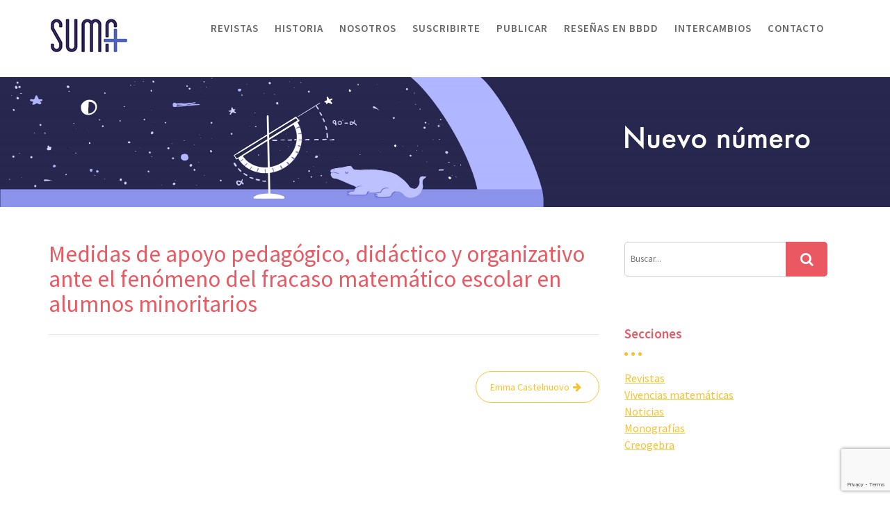

--- FILE ---
content_type: text/html; charset=UTF-8
request_url: https://revistasuma.fespm.es/42-marzo-2003/medidas-de-apoyo-pedagogico-didactico-y-organizativo-ante-el-fenomeno-del-fracaso-matematico-escolar-en-alumnos-minoritarios.html
body_size: 42642
content:
<!DOCTYPE html><html lang="es">
			<head>

				<meta charset="UTF-8">
		<meta name="viewport" content="width=device-width, initial-scale=1, maximum-scale=1, user-scalable=no">
		<link rel="profile" href="//gmpg.org/xfn/11">
		<title>Medidas de apoyo pedagógico, didáctico y organizativo ante el fenómeno del fracaso matemático escolar en alumnos minoritarios &#8211; Revista SUMA</title>
<meta name='robots' content='max-image-preview:large' />
	<style>img:is([sizes="auto" i], [sizes^="auto," i]) { contain-intrinsic-size: 3000px 1500px }</style>
	<link rel='dns-prefetch' href='//www.google.com' />
<link rel='dns-prefetch' href='//fonts.googleapis.com' />
<link rel="alternate" type="application/rss+xml" title="Revista SUMA &raquo; Feed" href="https://revistasuma.fespm.es/feed" />
<script type="text/javascript">
/* <![CDATA[ */
window._wpemojiSettings = {"baseUrl":"https:\/\/s.w.org\/images\/core\/emoji\/15.0.3\/72x72\/","ext":".png","svgUrl":"https:\/\/s.w.org\/images\/core\/emoji\/15.0.3\/svg\/","svgExt":".svg","source":{"concatemoji":"https:\/\/revistasuma.fespm.es\/wp-includes\/js\/wp-emoji-release.min.js?ver=6.7.4"}};
/*! This file is auto-generated */
!function(i,n){var o,s,e;function c(e){try{var t={supportTests:e,timestamp:(new Date).valueOf()};sessionStorage.setItem(o,JSON.stringify(t))}catch(e){}}function p(e,t,n){e.clearRect(0,0,e.canvas.width,e.canvas.height),e.fillText(t,0,0);var t=new Uint32Array(e.getImageData(0,0,e.canvas.width,e.canvas.height).data),r=(e.clearRect(0,0,e.canvas.width,e.canvas.height),e.fillText(n,0,0),new Uint32Array(e.getImageData(0,0,e.canvas.width,e.canvas.height).data));return t.every(function(e,t){return e===r[t]})}function u(e,t,n){switch(t){case"flag":return n(e,"\ud83c\udff3\ufe0f\u200d\u26a7\ufe0f","\ud83c\udff3\ufe0f\u200b\u26a7\ufe0f")?!1:!n(e,"\ud83c\uddfa\ud83c\uddf3","\ud83c\uddfa\u200b\ud83c\uddf3")&&!n(e,"\ud83c\udff4\udb40\udc67\udb40\udc62\udb40\udc65\udb40\udc6e\udb40\udc67\udb40\udc7f","\ud83c\udff4\u200b\udb40\udc67\u200b\udb40\udc62\u200b\udb40\udc65\u200b\udb40\udc6e\u200b\udb40\udc67\u200b\udb40\udc7f");case"emoji":return!n(e,"\ud83d\udc26\u200d\u2b1b","\ud83d\udc26\u200b\u2b1b")}return!1}function f(e,t,n){var r="undefined"!=typeof WorkerGlobalScope&&self instanceof WorkerGlobalScope?new OffscreenCanvas(300,150):i.createElement("canvas"),a=r.getContext("2d",{willReadFrequently:!0}),o=(a.textBaseline="top",a.font="600 32px Arial",{});return e.forEach(function(e){o[e]=t(a,e,n)}),o}function t(e){var t=i.createElement("script");t.src=e,t.defer=!0,i.head.appendChild(t)}"undefined"!=typeof Promise&&(o="wpEmojiSettingsSupports",s=["flag","emoji"],n.supports={everything:!0,everythingExceptFlag:!0},e=new Promise(function(e){i.addEventListener("DOMContentLoaded",e,{once:!0})}),new Promise(function(t){var n=function(){try{var e=JSON.parse(sessionStorage.getItem(o));if("object"==typeof e&&"number"==typeof e.timestamp&&(new Date).valueOf()<e.timestamp+604800&&"object"==typeof e.supportTests)return e.supportTests}catch(e){}return null}();if(!n){if("undefined"!=typeof Worker&&"undefined"!=typeof OffscreenCanvas&&"undefined"!=typeof URL&&URL.createObjectURL&&"undefined"!=typeof Blob)try{var e="postMessage("+f.toString()+"("+[JSON.stringify(s),u.toString(),p.toString()].join(",")+"));",r=new Blob([e],{type:"text/javascript"}),a=new Worker(URL.createObjectURL(r),{name:"wpTestEmojiSupports"});return void(a.onmessage=function(e){c(n=e.data),a.terminate(),t(n)})}catch(e){}c(n=f(s,u,p))}t(n)}).then(function(e){for(var t in e)n.supports[t]=e[t],n.supports.everything=n.supports.everything&&n.supports[t],"flag"!==t&&(n.supports.everythingExceptFlag=n.supports.everythingExceptFlag&&n.supports[t]);n.supports.everythingExceptFlag=n.supports.everythingExceptFlag&&!n.supports.flag,n.DOMReady=!1,n.readyCallback=function(){n.DOMReady=!0}}).then(function(){return e}).then(function(){var e;n.supports.everything||(n.readyCallback(),(e=n.source||{}).concatemoji?t(e.concatemoji):e.wpemoji&&e.twemoji&&(t(e.twemoji),t(e.wpemoji)))}))}((window,document),window._wpemojiSettings);
/* ]]> */
</script>
<style id='wp-emoji-styles-inline-css' type='text/css'>

	img.wp-smiley, img.emoji {
		display: inline !important;
		border: none !important;
		box-shadow: none !important;
		height: 1em !important;
		width: 1em !important;
		margin: 0 0.07em !important;
		vertical-align: -0.1em !important;
		background: none !important;
		padding: 0 !important;
	}
</style>
<link rel='stylesheet' id='wp-block-library-css' href='https://revistasuma.fespm.es/wp-includes/css/dist/block-library/style.min.css?ver=6.7.4' type='text/css' media='all' />
<style id='wp-block-library-theme-inline-css' type='text/css'>
.wp-block-audio :where(figcaption){color:#555;font-size:13px;text-align:center}.is-dark-theme .wp-block-audio :where(figcaption){color:#ffffffa6}.wp-block-audio{margin:0 0 1em}.wp-block-code{border:1px solid #ccc;border-radius:4px;font-family:Menlo,Consolas,monaco,monospace;padding:.8em 1em}.wp-block-embed :where(figcaption){color:#555;font-size:13px;text-align:center}.is-dark-theme .wp-block-embed :where(figcaption){color:#ffffffa6}.wp-block-embed{margin:0 0 1em}.blocks-gallery-caption{color:#555;font-size:13px;text-align:center}.is-dark-theme .blocks-gallery-caption{color:#ffffffa6}:root :where(.wp-block-image figcaption){color:#555;font-size:13px;text-align:center}.is-dark-theme :root :where(.wp-block-image figcaption){color:#ffffffa6}.wp-block-image{margin:0 0 1em}.wp-block-pullquote{border-bottom:4px solid;border-top:4px solid;color:currentColor;margin-bottom:1.75em}.wp-block-pullquote cite,.wp-block-pullquote footer,.wp-block-pullquote__citation{color:currentColor;font-size:.8125em;font-style:normal;text-transform:uppercase}.wp-block-quote{border-left:.25em solid;margin:0 0 1.75em;padding-left:1em}.wp-block-quote cite,.wp-block-quote footer{color:currentColor;font-size:.8125em;font-style:normal;position:relative}.wp-block-quote:where(.has-text-align-right){border-left:none;border-right:.25em solid;padding-left:0;padding-right:1em}.wp-block-quote:where(.has-text-align-center){border:none;padding-left:0}.wp-block-quote.is-large,.wp-block-quote.is-style-large,.wp-block-quote:where(.is-style-plain){border:none}.wp-block-search .wp-block-search__label{font-weight:700}.wp-block-search__button{border:1px solid #ccc;padding:.375em .625em}:where(.wp-block-group.has-background){padding:1.25em 2.375em}.wp-block-separator.has-css-opacity{opacity:.4}.wp-block-separator{border:none;border-bottom:2px solid;margin-left:auto;margin-right:auto}.wp-block-separator.has-alpha-channel-opacity{opacity:1}.wp-block-separator:not(.is-style-wide):not(.is-style-dots){width:100px}.wp-block-separator.has-background:not(.is-style-dots){border-bottom:none;height:1px}.wp-block-separator.has-background:not(.is-style-wide):not(.is-style-dots){height:2px}.wp-block-table{margin:0 0 1em}.wp-block-table td,.wp-block-table th{word-break:normal}.wp-block-table :where(figcaption){color:#555;font-size:13px;text-align:center}.is-dark-theme .wp-block-table :where(figcaption){color:#ffffffa6}.wp-block-video :where(figcaption){color:#555;font-size:13px;text-align:center}.is-dark-theme .wp-block-video :where(figcaption){color:#ffffffa6}.wp-block-video{margin:0 0 1em}:root :where(.wp-block-template-part.has-background){margin-bottom:0;margin-top:0;padding:1.25em 2.375em}
</style>
<style id='classic-theme-styles-inline-css' type='text/css'>
/*! This file is auto-generated */
.wp-block-button__link{color:#fff;background-color:#32373c;border-radius:9999px;box-shadow:none;text-decoration:none;padding:calc(.667em + 2px) calc(1.333em + 2px);font-size:1.125em}.wp-block-file__button{background:#32373c;color:#fff;text-decoration:none}
</style>
<style id='global-styles-inline-css' type='text/css'>
:root{--wp--preset--aspect-ratio--square: 1;--wp--preset--aspect-ratio--4-3: 4/3;--wp--preset--aspect-ratio--3-4: 3/4;--wp--preset--aspect-ratio--3-2: 3/2;--wp--preset--aspect-ratio--2-3: 2/3;--wp--preset--aspect-ratio--16-9: 16/9;--wp--preset--aspect-ratio--9-16: 9/16;--wp--preset--color--black: #000000;--wp--preset--color--cyan-bluish-gray: #abb8c3;--wp--preset--color--white: #ffffff;--wp--preset--color--pale-pink: #f78da7;--wp--preset--color--vivid-red: #cf2e2e;--wp--preset--color--luminous-vivid-orange: #ff6900;--wp--preset--color--luminous-vivid-amber: #fcb900;--wp--preset--color--light-green-cyan: #7bdcb5;--wp--preset--color--vivid-green-cyan: #00d084;--wp--preset--color--pale-cyan-blue: #8ed1fc;--wp--preset--color--vivid-cyan-blue: #0693e3;--wp--preset--color--vivid-purple: #9b51e0;--wp--preset--gradient--vivid-cyan-blue-to-vivid-purple: linear-gradient(135deg,rgba(6,147,227,1) 0%,rgb(155,81,224) 100%);--wp--preset--gradient--light-green-cyan-to-vivid-green-cyan: linear-gradient(135deg,rgb(122,220,180) 0%,rgb(0,208,130) 100%);--wp--preset--gradient--luminous-vivid-amber-to-luminous-vivid-orange: linear-gradient(135deg,rgba(252,185,0,1) 0%,rgba(255,105,0,1) 100%);--wp--preset--gradient--luminous-vivid-orange-to-vivid-red: linear-gradient(135deg,rgba(255,105,0,1) 0%,rgb(207,46,46) 100%);--wp--preset--gradient--very-light-gray-to-cyan-bluish-gray: linear-gradient(135deg,rgb(238,238,238) 0%,rgb(169,184,195) 100%);--wp--preset--gradient--cool-to-warm-spectrum: linear-gradient(135deg,rgb(74,234,220) 0%,rgb(151,120,209) 20%,rgb(207,42,186) 40%,rgb(238,44,130) 60%,rgb(251,105,98) 80%,rgb(254,248,76) 100%);--wp--preset--gradient--blush-light-purple: linear-gradient(135deg,rgb(255,206,236) 0%,rgb(152,150,240) 100%);--wp--preset--gradient--blush-bordeaux: linear-gradient(135deg,rgb(254,205,165) 0%,rgb(254,45,45) 50%,rgb(107,0,62) 100%);--wp--preset--gradient--luminous-dusk: linear-gradient(135deg,rgb(255,203,112) 0%,rgb(199,81,192) 50%,rgb(65,88,208) 100%);--wp--preset--gradient--pale-ocean: linear-gradient(135deg,rgb(255,245,203) 0%,rgb(182,227,212) 50%,rgb(51,167,181) 100%);--wp--preset--gradient--electric-grass: linear-gradient(135deg,rgb(202,248,128) 0%,rgb(113,206,126) 100%);--wp--preset--gradient--midnight: linear-gradient(135deg,rgb(2,3,129) 0%,rgb(40,116,252) 100%);--wp--preset--font-size--small: 13px;--wp--preset--font-size--medium: 20px;--wp--preset--font-size--large: 36px;--wp--preset--font-size--x-large: 42px;--wp--preset--spacing--20: 0.44rem;--wp--preset--spacing--30: 0.67rem;--wp--preset--spacing--40: 1rem;--wp--preset--spacing--50: 1.5rem;--wp--preset--spacing--60: 2.25rem;--wp--preset--spacing--70: 3.38rem;--wp--preset--spacing--80: 5.06rem;--wp--preset--shadow--natural: 6px 6px 9px rgba(0, 0, 0, 0.2);--wp--preset--shadow--deep: 12px 12px 50px rgba(0, 0, 0, 0.4);--wp--preset--shadow--sharp: 6px 6px 0px rgba(0, 0, 0, 0.2);--wp--preset--shadow--outlined: 6px 6px 0px -3px rgba(255, 255, 255, 1), 6px 6px rgba(0, 0, 0, 1);--wp--preset--shadow--crisp: 6px 6px 0px rgba(0, 0, 0, 1);}:where(.is-layout-flex){gap: 0.5em;}:where(.is-layout-grid){gap: 0.5em;}body .is-layout-flex{display: flex;}.is-layout-flex{flex-wrap: wrap;align-items: center;}.is-layout-flex > :is(*, div){margin: 0;}body .is-layout-grid{display: grid;}.is-layout-grid > :is(*, div){margin: 0;}:where(.wp-block-columns.is-layout-flex){gap: 2em;}:where(.wp-block-columns.is-layout-grid){gap: 2em;}:where(.wp-block-post-template.is-layout-flex){gap: 1.25em;}:where(.wp-block-post-template.is-layout-grid){gap: 1.25em;}.has-black-color{color: var(--wp--preset--color--black) !important;}.has-cyan-bluish-gray-color{color: var(--wp--preset--color--cyan-bluish-gray) !important;}.has-white-color{color: var(--wp--preset--color--white) !important;}.has-pale-pink-color{color: var(--wp--preset--color--pale-pink) !important;}.has-vivid-red-color{color: var(--wp--preset--color--vivid-red) !important;}.has-luminous-vivid-orange-color{color: var(--wp--preset--color--luminous-vivid-orange) !important;}.has-luminous-vivid-amber-color{color: var(--wp--preset--color--luminous-vivid-amber) !important;}.has-light-green-cyan-color{color: var(--wp--preset--color--light-green-cyan) !important;}.has-vivid-green-cyan-color{color: var(--wp--preset--color--vivid-green-cyan) !important;}.has-pale-cyan-blue-color{color: var(--wp--preset--color--pale-cyan-blue) !important;}.has-vivid-cyan-blue-color{color: var(--wp--preset--color--vivid-cyan-blue) !important;}.has-vivid-purple-color{color: var(--wp--preset--color--vivid-purple) !important;}.has-black-background-color{background-color: var(--wp--preset--color--black) !important;}.has-cyan-bluish-gray-background-color{background-color: var(--wp--preset--color--cyan-bluish-gray) !important;}.has-white-background-color{background-color: var(--wp--preset--color--white) !important;}.has-pale-pink-background-color{background-color: var(--wp--preset--color--pale-pink) !important;}.has-vivid-red-background-color{background-color: var(--wp--preset--color--vivid-red) !important;}.has-luminous-vivid-orange-background-color{background-color: var(--wp--preset--color--luminous-vivid-orange) !important;}.has-luminous-vivid-amber-background-color{background-color: var(--wp--preset--color--luminous-vivid-amber) !important;}.has-light-green-cyan-background-color{background-color: var(--wp--preset--color--light-green-cyan) !important;}.has-vivid-green-cyan-background-color{background-color: var(--wp--preset--color--vivid-green-cyan) !important;}.has-pale-cyan-blue-background-color{background-color: var(--wp--preset--color--pale-cyan-blue) !important;}.has-vivid-cyan-blue-background-color{background-color: var(--wp--preset--color--vivid-cyan-blue) !important;}.has-vivid-purple-background-color{background-color: var(--wp--preset--color--vivid-purple) !important;}.has-black-border-color{border-color: var(--wp--preset--color--black) !important;}.has-cyan-bluish-gray-border-color{border-color: var(--wp--preset--color--cyan-bluish-gray) !important;}.has-white-border-color{border-color: var(--wp--preset--color--white) !important;}.has-pale-pink-border-color{border-color: var(--wp--preset--color--pale-pink) !important;}.has-vivid-red-border-color{border-color: var(--wp--preset--color--vivid-red) !important;}.has-luminous-vivid-orange-border-color{border-color: var(--wp--preset--color--luminous-vivid-orange) !important;}.has-luminous-vivid-amber-border-color{border-color: var(--wp--preset--color--luminous-vivid-amber) !important;}.has-light-green-cyan-border-color{border-color: var(--wp--preset--color--light-green-cyan) !important;}.has-vivid-green-cyan-border-color{border-color: var(--wp--preset--color--vivid-green-cyan) !important;}.has-pale-cyan-blue-border-color{border-color: var(--wp--preset--color--pale-cyan-blue) !important;}.has-vivid-cyan-blue-border-color{border-color: var(--wp--preset--color--vivid-cyan-blue) !important;}.has-vivid-purple-border-color{border-color: var(--wp--preset--color--vivid-purple) !important;}.has-vivid-cyan-blue-to-vivid-purple-gradient-background{background: var(--wp--preset--gradient--vivid-cyan-blue-to-vivid-purple) !important;}.has-light-green-cyan-to-vivid-green-cyan-gradient-background{background: var(--wp--preset--gradient--light-green-cyan-to-vivid-green-cyan) !important;}.has-luminous-vivid-amber-to-luminous-vivid-orange-gradient-background{background: var(--wp--preset--gradient--luminous-vivid-amber-to-luminous-vivid-orange) !important;}.has-luminous-vivid-orange-to-vivid-red-gradient-background{background: var(--wp--preset--gradient--luminous-vivid-orange-to-vivid-red) !important;}.has-very-light-gray-to-cyan-bluish-gray-gradient-background{background: var(--wp--preset--gradient--very-light-gray-to-cyan-bluish-gray) !important;}.has-cool-to-warm-spectrum-gradient-background{background: var(--wp--preset--gradient--cool-to-warm-spectrum) !important;}.has-blush-light-purple-gradient-background{background: var(--wp--preset--gradient--blush-light-purple) !important;}.has-blush-bordeaux-gradient-background{background: var(--wp--preset--gradient--blush-bordeaux) !important;}.has-luminous-dusk-gradient-background{background: var(--wp--preset--gradient--luminous-dusk) !important;}.has-pale-ocean-gradient-background{background: var(--wp--preset--gradient--pale-ocean) !important;}.has-electric-grass-gradient-background{background: var(--wp--preset--gradient--electric-grass) !important;}.has-midnight-gradient-background{background: var(--wp--preset--gradient--midnight) !important;}.has-small-font-size{font-size: var(--wp--preset--font-size--small) !important;}.has-medium-font-size{font-size: var(--wp--preset--font-size--medium) !important;}.has-large-font-size{font-size: var(--wp--preset--font-size--large) !important;}.has-x-large-font-size{font-size: var(--wp--preset--font-size--x-large) !important;}
:where(.wp-block-post-template.is-layout-flex){gap: 1.25em;}:where(.wp-block-post-template.is-layout-grid){gap: 1.25em;}
:where(.wp-block-columns.is-layout-flex){gap: 2em;}:where(.wp-block-columns.is-layout-grid){gap: 2em;}
:root :where(.wp-block-pullquote){font-size: 1.5em;line-height: 1.6;}
</style>
<link rel='stylesheet' id='contact-form-7-css' href='https://revistasuma.fespm.es/wp-content/plugins/contact-form-7/includes/css/styles.css?ver=5.5.6.1' type='text/css' media='all' />
<link rel='stylesheet' id='travel-way-googleapis-css' href='//fonts.googleapis.com/css?family=Playfair+Display:400,400i,700,700i,900,900i|Source+Sans+Pro:200,200i,300,300i,400,400i,600,600i,700,700i,900,900i' type='text/css' media='all' />
<link rel='stylesheet' id='bootstrap-css' href='https://revistasuma.fespm.es/wp-content/themes/travel-way/assets/library/bootstrap/css/bootstrap.min.css?ver=3.3.6' type='text/css' media='all' />
<link rel='stylesheet' id='font-awesome-css' href='https://revistasuma.fespm.es/wp-content/themes/travel-way/assets/library/Font-Awesome/css/font-awesome.min.css?ver=4.7.0' type='text/css' media='all' />
<link rel='stylesheet' id='slick-css' href='https://revistasuma.fespm.es/wp-content/themes/travel-way/assets/library/slick/slick.css?ver=1.3.3' type='text/css' media='all' />
<link rel='stylesheet' id='magnific-popup-css' href='https://revistasuma.fespm.es/wp-content/themes/travel-way/assets/library/magnific-popup/magnific-popup.css?ver=1.1.0' type='text/css' media='all' />
<link rel='stylesheet' id='travel-way-style-css' href='https://revistasuma.fespm.es/wp-content/themes/travel-way/style.css?ver=6.7.4' type='text/css' media='all' />
<style id='travel-way-style-inline-css' type='text/css'>

            .top-header{
                background-color: #fcc12a;
            }
            .site-footer{
                background-color: #434a54;
            }
            .copy-right{
                background-color: #414852;
            }
	        .site-title:hover,
	        .site-title a:hover,
			 .at-social .socials li a,
			 .primary-color,
			 article.post .entry-header .cat-links a,
			 #travel-way-breadcrumbs a:hover,
			 #travel-way-breadcrumbs a:focus,
			 .woocommerce .star-rating, 
            .woocommerce ul.products li.product .star-rating,
            .woocommerce p.stars a,
            .woocommerce ul.products li.product .price,
            .woocommerce ul.products li.product .price ins .amount,
            .woocommerce a.button.add_to_cart_button:hover,
            .woocommerce a.button.add_to_cart_button:focus,
            .woocommerce a.added_to_cart:hover,
            .woocommerce a.added_to_cart:focus,
            .woocommerce a.button.product_type_grouped:hover,
            .woocommerce a.button.product_type_grouped:focus,
            .woocommerce a.button.product_type_external:hover,
            .woocommerce a.button.product_type_external:focus,
            .woocommerce .cart .button:hover,
            .woocommerce .cart .button:focus,
            .woocommerce .cart input.button:hover,
            .woocommerce .cart input.button:focus,
            .woocommerce #respond input#submit.alt:hover,
            .woocommerce #respond input#submit.alt:focus,
			.woocommerce a.button.alt:hover,
			.woocommerce a.button.alt:focus,
			.woocommerce button.button.alt:hover,
			.woocommerce button.button.alt:focus,
			.woocommerce input.button.alt:hover,
			.woocommerce input.button.alt:focus,
			.woocommerce .woocommerce-info .button:hover,
			.woocommerce .woocommerce-info .button:focus,
			.woocommerce .widget_shopping_cart_content .buttons a.button:hover,
			.woocommerce .widget_shopping_cart_content .buttons a.button:focus,
			.woocommerce div.product .woocommerce-tabs ul.tabs li a,
			.woocommerce-message::before,
			i.slick-arrow:hover,
			i.slick-arrow:focus,
			.acme-contact .contact-page-content ul li strong,
            .main-navigation .acme-normal-page .current_page_item a,
            .main-navigation .acme-normal-page .current-menu-item a,
            .main-navigation .active a,
            .main-navigation .navbar-nav >li a:hover,
            .main-navigation .navbar-nav >li a:focus,
            .main-navigation li li a:hover,
            .main-navigation li li a:focus,
            .acme-contact .contact-page-content ul li strong{
                color: #ea5861;
            }
            .navbar .navbar-toggle:hover,
            .navbar .navbar-toggle:focus,
            .main-navigation .current_page_ancestor > a:before,
            .comment-form .form-submit input,
            .btn-primary,
            .wpcf7-form input.wpcf7-submit,
            .wpcf7-form input.wpcf7-submit:hover,
            .wpcf7-form input.wpcf7-submit:focus,
            .sm-up-container,
            .btn-primary.btn-reverse:before,
            #at-shortcode-bootstrap-modal .modal-header,
            article.post .entry-header .cat-links a,
            .primary-bg,
			.navigation.pagination .nav-links .page-numbers.current,
			.navigation.pagination .nav-links a.page-numbers:hover,
			.navigation.pagination .nav-links a.page-numbers:focus,
            .woocommerce .product .onsale,
			.woocommerce span.onsale,
			.woocommerce a.button.add_to_cart_button,
			.woocommerce a.added_to_cart,
            .woocommerce a.button.product_type_grouped,
			.woocommerce a.button.product_type_grouped,
			.woocommerce a.button.product_type_external,
			.woocommerce .single-product #respond input#submit.alt,
			.woocommerce .single-product a.button.alt,
			.woocommerce .single-product button.button.alt,
			.woocommerce .single-product input.button.alt,
			.woocommerce #respond input#submit.alt,
			.woocommerce a.button.alt,
			.woocommerce button.button.alt,
			.woocommerce input.button.alt,
			.woocommerce .widget_shopping_cart_content .buttons a.button,
			.woocommerce div.product .woocommerce-tabs ul.tabs li:hover,
			.woocommerce div.product .woocommerce-tabs ul.tabs li:focus,
			.woocommerce div.product .woocommerce-tabs ul.tabs li.active,
			.woocommerce .cart .button,
			.woocommerce .cart input.button,
			.woocommerce input.button:disabled, 
			.woocommerce input.button:disabled[disabled],
			.woocommerce input.button:disabled:hover, 
			.woocommerce input.button:disabled:focus, 
			.woocommerce input.button:disabled[disabled]:hover,
			.woocommerce input.button:disabled[disabled]:focus,
			 .woocommerce nav.woocommerce-pagination ul li a:focus, 
			 .woocommerce nav.woocommerce-pagination ul li a:hover, 
			 .woocommerce nav.woocommerce-pagination ul li a:focus, 
			 .woocommerce nav.woocommerce-pagination ul li span.current,
			 .woocommerce a.button.wc-forward,
			 .woocommerce .widget_price_filter .ui-slider .ui-slider-range,
			 .woocommerce .widget_price_filter .ui-slider .ui-slider-handle,
			 .navbar .cart-wrap .acme-cart-views a span,
             .woocommerce-MyAccount-navigation ul > li> a:hover,
             .woocommerce-MyAccount-navigation ul > li> a:focus,
             .woocommerce-MyAccount-navigation ul > li.is-active > a,
              .woocommerce a.button.alt.disabled, 
              .woocommerce a.button.alt.disabled:hover, 
              .woocommerce a.button.alt.disabled:focus, 
              .woocommerce a.button.alt:disabled, 
              .woocommerce a.button.alt:disabled:hover, 
              .woocommerce a.button.alt:disabled:focus, 
              .woocommerce a.button.alt:disabled[disabled], 
              .woocommerce a.button.alt:disabled[disabled]:hover, 
              .woocommerce a.button.alt:disabled[disabled]:focus, 
              .woocommerce button.button.alt.disabled{
                background-color: #ea5861;
                color:#fff;
                border:1px solid #ea5861;
            }
            .woocommerce .cart .button, 
            .woocommerce .cart input.button,
            .woocommerce a.button.add_to_cart_button,
            .woocommerce a.added_to_cart,
            .woocommerce a.button.product_type_grouped,
            .woocommerce a.button.product_type_external,
            .woocommerce .cart .button,
            .woocommerce .single-product #respond input#submit.alt,
			.woocommerce .single-product a.button.alt,
			.woocommerce .single-product button.button.alt,
			.woocommerce .single-product input.button.alt,
			.woocommerce #respond input#submit.alt,
			.woocommerce a.button.alt,
			.woocommerce button.button.alt,
			.woocommerce input.button.alt,
			.woocommerce .widget_shopping_cart_content .buttons a.button,
			.woocommerce div.product .woocommerce-tabs ul.tabs:before{
                border: 1px solid #ea5861;
            }
            .blog article.sticky{
                border-bottom: 2px solid #ea5861;
            }
        a,
        .posted-on a,
        .single-item .fa,
        .author.vcard a,
        .cat-links a,
        .comments-link a,
        .edit-link a,
        .tags-links a,
        .byline a,
        .nav-links a,
        .widget li a,
        .entry-meta i.fa, 
        .entry-footer i.fa{
            color: #fcc12a;
        }
        a:hover,
        a:active,
        a:focus,
        .posted-on a:hover,
        .posted-on a:focus,
        .single-item .fa:hover,
        .single-item .fa:focus,
        .author.vcard a:hover,
        .author.vcard a:focus,
        .cat-links a:hover,
        .cat-links a:focus,
        .comments-link a:hover,
        .comments-link a:focus,
        .edit-link a:hover,
        .edit-link a:focus,
        .tags-links a:hover,
        .tags-links a:focus,
        .byline a:hover,
        .byline a:focus,
        .nav-links a:hover,
        .nav-links a:focus,
        .widget li a:hover,
        .widget li a:focus{
            color: #29628f;
        }
       .btn-reverse{
            color: #ea5861;
        }
       .btn-reverse:hover,
       .btn-reverse:focus,
       .image-slider-wrapper .slider-content .btn-reverse:hover,
       .image-slider-wrapper .slider-content .btn-reverse:focus,
       .at-widgets.at-parallax .btn-reverse:hover,
       .at-widgets.at-parallax .btn-reverse:focus{
            background: #ea5861;
            color:#fff;
            border-color:#ea5861;
        }        
       .woocommerce #respond input#submit, 
       .woocommerce a.button, 
       .woocommerce button.button, 
       .woocommerce input.button{
            background: #ea5861;
            color:#fff;
        }
       .team-img-box:before{
            -webkit-box-shadow: 0 -106px 92px -35px #fcc12a inset;
			box-shadow: 0 -106px 92px -35px #fcc12a inset;
        }
        article.post .entry-header .cat-links a:after{
            background: #ea5861;
        }
        .contact-form div.wpforms-container-full .wpforms-form input[type='submit'], 
        .contact-form div.wpforms-container-full .wpforms-form button[type='submit'], 
        .contact-form div.wpforms-container-full .wpforms-form .wpforms-page-button{
			background-color: #ea5861;
            color:#fff;
            border:1px solid #ea5861;
        }
        .at-widget-title-wrapper:after{
            background-color: #fcc12a;
            box-shadow: 15px 0 #fcc12a, -15px 0 #fcc12a;

        }
        .sidebar .widget-title::after {
            background-color: #fcc12a;
            box-shadow: 10px 0 #fcc12a, -10px 0 #fcc12a;

        }
        .summary.entry-summary .price ins .woocommerce-price-amount.amount{
            color: #fcc12a;

        }
        .featured-entries-col + .at-action-wrapper .slick-arrow{
            background-color: #ea5861;
            border: 2px solid #f7faff;

        }
        .search-block #searchsubmit, 
        .widget_search #searchsubmit{
            background-color: #ea5861;
            color:#fff;

        }
        .woocommerce ul.products li.product .price,
        .woocommerce ul.products li.product .price ins .amount{
            color: #fcc12a;
        }
</style>
<link rel='stylesheet' id='travel-way-block-front-styles-css' href='https://revistasuma.fespm.es/wp-content/themes/travel-way/acmethemes/gutenberg/gutenberg-front.css?ver=1.0' type='text/css' media='all' />
<script type="text/javascript" src="https://revistasuma.fespm.es/wp-includes/js/jquery/jquery.min.js?ver=3.7.1" id="jquery-core-js"></script>
<script type="text/javascript" src="https://revistasuma.fespm.es/wp-includes/js/jquery/jquery-migrate.min.js?ver=3.4.1" id="jquery-migrate-js"></script>
<!--[if lt IE 9]>
<script type="text/javascript" src="https://revistasuma.fespm.es/wp-content/themes/travel-way/assets/library/html5shiv/html5shiv.min.js?ver=3.7.3" id="html5-js"></script>
<![endif]-->
<!--[if lt IE 9]>
<script type="text/javascript" src="https://revistasuma.fespm.es/wp-content/themes/travel-way/assets/library/respond/respond.min.js?ver=1.1.2" id="respond-js"></script>
<![endif]-->
<link rel="https://api.w.org/" href="https://revistasuma.fespm.es/wp-json/" /><link rel="alternate" title="JSON" type="application/json" href="https://revistasuma.fespm.es/wp-json/wp/v2/posts/584" /><link rel="EditURI" type="application/rsd+xml" title="RSD" href="https://revistasuma.fespm.es/xmlrpc.php?rsd" />
<meta name="generator" content="WordPress 6.7.4" />
<link rel="canonical" href="https://revistasuma.fespm.es/42-marzo-2003/medidas-de-apoyo-pedagogico-didactico-y-organizativo-ante-el-fenomeno-del-fracaso-matematico-escolar-en-alumnos-minoritarios.html" />
<link rel='shortlink' href='https://revistasuma.fespm.es/?p=584' />
<link rel="alternate" title="oEmbed (JSON)" type="application/json+oembed" href="https://revistasuma.fespm.es/wp-json/oembed/1.0/embed?url=https%3A%2F%2Frevistasuma.fespm.es%2F42-marzo-2003%2Fmedidas-de-apoyo-pedagogico-didactico-y-organizativo-ante-el-fenomeno-del-fracaso-matematico-escolar-en-alumnos-minoritarios.html" />
<link rel="alternate" title="oEmbed (XML)" type="text/xml+oembed" href="https://revistasuma.fespm.es/wp-json/oembed/1.0/embed?url=https%3A%2F%2Frevistasuma.fespm.es%2F42-marzo-2003%2Fmedidas-de-apoyo-pedagogico-didactico-y-organizativo-ante-el-fenomeno-del-fracaso-matematico-escolar-en-alumnos-minoritarios.html&#038;format=xml" />
<link rel="icon" href="https://revistasuma.fespm.es/wp-content/uploads/2025/11/cropped-cropped-icon-03-32x32.jpg" sizes="32x32" />
<link rel="icon" href="https://revistasuma.fespm.es/wp-content/uploads/2025/11/cropped-cropped-icon-03-192x192.jpg" sizes="192x192" />
<link rel="apple-touch-icon" href="https://revistasuma.fespm.es/wp-content/uploads/2025/11/cropped-cropped-icon-03-180x180.jpg" />
<meta name="msapplication-TileImage" content="https://revistasuma.fespm.es/wp-content/uploads/2025/11/cropped-cropped-icon-03-270x270.jpg" />
		<style type="text/css" id="wp-custom-css">
			h2, h2 > a {
	color: #ea5861;
	font-size:25px;
}

#navbar {margin-bottom:20px;}

th{background-color:#ea5861;
color:white}


/*NOSOTROS*/
* {box-sizing: border-box}

/* Style the tab */
.tab {
  float: left;
  border: 1px solid #ccc;
  background-color: #ea5861;
  width: 30%;
  height: 100%;
}

/* Style the buttons that are used to open the tab content */
.tab button {
  display: block;
  background-color: inherit;
  color: white;
  padding: 22px 16px;
  width: 100%;
  border: none;
  outline: none;
  text-align: left;
  cursor: pointer;
  transition: 0.3s;
}

/* Change background color of buttons on hover */
.tab button:hover {
  background-color: #f28f99;
	color:white;
}

/* Create an active/current "tab button" class */
.tab button.active {
  background-color: #f28f99;
	color:white;
}

/* Style the tab content */
.tabcontent {
  float: left;
  padding: 0px 12px;
	padding-left:25px;
  border: 0px solid #ccc;
  width: 70%;
  border-left: none;
  height: 100%;
}

/* transparencia cabecera */
div.wrapper{
	background: transparent !important;
}
div.inner-main-title::before{
	background: transparent !important;
}
div.inner-main-title > img{
	opacity: 1 !important;
}
h1.entry-title{
	font-size: 33px !important;
}


/*posts*/
.entry-title{color:#ea5861}
.entry-footer{display:none;}

/*tabla revistas*/
.is-style-regular td{border:0px solid orange;}		</style>
		
	</head>
<body class="post-template-default single single-post postid-584 single-format-standard wp-custom-logo acme-animate right-sidebar group-blog">

		<div class="site" id="page">
				<a class="skip-link screen-reader-text" href="#content">Skip to content</a>
				<div class="navbar at-navbar " id="navbar" role="navigation">
			<div class="container">
				<div class="navbar-header">
					<button type="button" class="navbar-toggle" data-toggle="collapse" data-target=".navbar-collapse"><i class="fa fa-bars"></i></button>
					<a href="https://revistasuma.fespm.es/" class="custom-logo-link" rel="home"><img width="117" height="74" src="https://revistasuma.fespm.es/wp-content/uploads/2025/11/logo-pequeno.jpg" class="custom-logo" alt="Revista SUMA" decoding="async" /></a>				</div>
				<div class="at-beside-navbar-header">
							<div class="search-woo desktop-only">
					</div>
		<div class="main-navigation navbar-collapse collapse">
			<ul id="primary-menu" class="nav navbar-nav  acme-normal-page"><li id="menu-item-1759" class="menu-item menu-item-type-post_type menu-item-object-page menu-item-1759"><a href="https://revistasuma.fespm.es/revistas">Revistas</a></li>
<li id="menu-item-1549" class="menu-item menu-item-type-post_type menu-item-object-page menu-item-1549"><a href="https://revistasuma.fespm.es/historia">Historia</a></li>
<li id="menu-item-1641" class="menu-item menu-item-type-post_type menu-item-object-page menu-item-1641"><a href="https://revistasuma.fespm.es/nosotros">Nosotros</a></li>
<li id="menu-item-1522" class="menu-item menu-item-type-post_type menu-item-object-page menu-item-1522"><a href="https://revistasuma.fespm.es/boletin-de-suscripcion">Suscribirte</a></li>
<li id="menu-item-1540" class="menu-item menu-item-type-post_type menu-item-object-page menu-item-1540"><a href="https://revistasuma.fespm.es/normas-de-publicacion">Publicar</a></li>
<li id="menu-item-1545" class="menu-item menu-item-type-post_type menu-item-object-page menu-item-1545"><a href="https://revistasuma.fespm.es/resenas-en-bbdd">Reseñas en BBDD</a></li>
<li id="menu-item-1529" class="menu-item menu-item-type-post_type menu-item-object-page menu-item-1529"><a href="https://revistasuma.fespm.es/intercambios">Intercambios</a></li>
<li id="menu-item-1456" class="menu-item menu-item-type-post_type menu-item-object-page menu-item-1456"><a href="https://revistasuma.fespm.es/contacto">Contacto</a></li>
</ul>		</div><!--/.nav-collapse -->
						</div>
				<!--.at-beside-navbar-header-->
			</div>
		</div>
		<div class="wrapper inner-main-title">
	<img src='https://revistasuma.fespm.es/wp-content/uploads/2025/11/Banner-S109-scaled.jpg'>	<div class="container">
		<header class="entry-header init-animate">
					</header><!-- .entry-header -->
	</div>
</div>
<div id="content" class="site-content container clearfix">
		<div id="primary" class="content-area">
		<main id="main" class="site-main" role="main">
		<article id="post-584" class="init-animate post-584 post type-post status-publish format-standard hentry category-42-marzo-2003">
	<div class="content-wrapper">
				<div class="entry-content ">
			
			<div class="entry-header-title">
				<h1 class="entry-title">Medidas de apoyo pedagógico, didáctico y organizativo ante el fenómeno del fracaso matemático escolar en alumnos minoritarios</h1>			</div>
			<footer class="entry-footer">
				<i class="fa fa-calendar-check-o" aria-hidden="true"></i> <span class="posted-on"><a href="https://revistasuma.fespm.es/42-marzo-2003/medidas-de-apoyo-pedagogico-didactico-y-organizativo-ante-el-fenomeno-del-fracaso-matematico-escolar-en-alumnos-minoritarios.html" rel="bookmark"><time class="entry-date published updated" datetime="2011-09-10T00:00:01+02:00">10 septiembre 2011</time></a></span><span class="author vcard"><i class="fa fa-user"></i><a class="url fn n" href="https://revistasuma.fespm.es/author/welcome">FESPM</a></span>			</footer><!-- .entry-footer -->
					</div><!-- .entry-content -->
	</div>
</article><!-- #post-## -->
			<div class="clearfix"></div>
			
	<nav class="navigation post-navigation" aria-label="Entradas">
		<h2 class="screen-reader-text">Navegación de entradas</h2>
		<div class="nav-links"><div class="nav-next"><a href="https://revistasuma.fespm.es/monografias/emma-castelnuovo.html" rel="next">Emma Castelnuovo</a></div></div>
	</nav>		</main><!-- #main -->
	</div><!-- #primary -->
	    <div id="secondary-right" class="at-fixed-width widget-area sidebar secondary-sidebar" role="complementary">
        <div id="sidebar-section-top" class="widget-area sidebar clearfix">
			<section id="search-2" class="widget widget_search"><div class="search-block">
	<form action="https://revistasuma.fespm.es" class="searchform" id="searchform" method="get" role="search">
		<div>
			<label for="menu-search" class="screen-reader-text"></label>
						<input type="text"  placeholder="Buscar..."  class="menu-search" id="menu-search" name="s" value="" />
			<button class="searchsubmit fa fa-search" type="submit" id="searchsubmit"></button>
		</div>
	</form>
</div>
</section><section id="custom_html-3" class="widget_text widget widget_custom_html"><h2 class="widget-title">Secciones</h2><div class="textwidget custom-html-widget"><a href="/revistas">
	Revistas
</a>
<br>
<a href="/vivencias-matematicas">
	Vivencias matemáticas
</a>
<br>
<a href="/noticias">
	Noticias
</a>
<br>
<a href="/monografias">
	Monografías
</a>
<br>
<a href="https://www.geogebra.org/m/AssfaMBr">
	Creogebra
</a></div></section>        </div>
    </div>
</div><!-- #content -->
		<div class="clearfix"></div>
		<footer class="site-footer" style=" ">
						<div class="copy-right">
				<div class='container'>
					<div class="row">
						<div class="col-sm-6 init-animate">
							<div class="footer-copyright text-left">
																	<p class="at-display-inline-block">
										© SUMA - Todos los derechos reservados									</p>
									<div class="site-info at-display-inline-block">Travel Way by <a href="http://www.acmethemes.com/" rel="designer">Acme Themes</a></div><!-- .site-info -->							</div>
						</div>
						<div class="col-sm-6 init-animate">
													</div>
					</div>
				</div>
				<a href="#page" class="sm-up-container"><i class="fa fa-angle-up sm-up"></i></a>
			</div>
		</footer>
				<!-- Modal -->
		<div id="at-shortcode-bootstrap-modal" class="modal fade" role="dialog">
			<div class="modal-dialog">
				<!-- Modal content-->
				<div class="modal-content">
					<div class="modal-header">
						<button type="button" class="close" data-dismiss="modal">&times;</button>
													<h4 class="modal-title">Request a Quote</h4>
												</div>
									</div><!--.modal-content-->
			</div>
		</div><!--#at-shortcode-bootstrap-modal-->

		</div><!-- #page -->
		<script type="text/javascript" src="https://revistasuma.fespm.es/wp-includes/js/dist/vendor/wp-polyfill.min.js?ver=3.15.0" id="wp-polyfill-js"></script>
<script type="text/javascript" id="contact-form-7-js-extra">
/* <![CDATA[ */
var wpcf7 = {"api":{"root":"https:\/\/revistasuma.fespm.es\/wp-json\/","namespace":"contact-form-7\/v1"}};
/* ]]> */
</script>
<script type="text/javascript" src="https://revistasuma.fespm.es/wp-content/plugins/contact-form-7/includes/js/index.js?ver=5.5.6.1" id="contact-form-7-js"></script>
<script type="text/javascript" src="https://revistasuma.fespm.es/wp-content/themes/travel-way/assets/library/slick/slick.min.js?ver=1.1.2" id="slick-js"></script>
<script type="text/javascript" src="https://revistasuma.fespm.es/wp-content/themes/travel-way/acmethemes/core/js/skip-link-focus-fix.js?ver=20130115" id="travel-way-skip-link-focus-fix-js"></script>
<script type="text/javascript" src="https://revistasuma.fespm.es/wp-content/themes/travel-way/assets/library/bootstrap/js/bootstrap.min.js?ver=3.3.6" id="bootstrap-js"></script>
<script type="text/javascript" src="https://revistasuma.fespm.es/wp-content/themes/travel-way/assets/library/wow/js/wow.min.js?ver=1.1.2" id="wow-js"></script>
<script type="text/javascript" src="https://revistasuma.fespm.es/wp-content/themes/travel-way/assets/library/magnific-popup/jquery.magnific-popup.min.js?ver=1.1.0" id="magnific-popup-js"></script>
<script type="text/javascript" src="https://revistasuma.fespm.es/wp-includes/js/imagesloaded.min.js?ver=5.0.0" id="imagesloaded-js"></script>
<script type="text/javascript" src="https://revistasuma.fespm.es/wp-includes/js/masonry.min.js?ver=4.2.2" id="masonry-js"></script>
<script type="text/javascript" id="travel-way-custom-js-extra">
/* <![CDATA[ */
var travel_way_ajax = {"ajaxurl":"https:\/\/revistasuma.fespm.es\/wp-admin\/admin-ajax.php"};
/* ]]> */
</script>
<script type="text/javascript" src="https://revistasuma.fespm.es/wp-content/themes/travel-way/assets/js/travel-way-custom.js?ver=3.0.0" id="travel-way-custom-js"></script>
<script type="text/javascript" src="https://www.google.com/recaptcha/api.js?render=6LeyussZAAAAABAYzrCOCJcQkw8ocsqcH62RZiPC&amp;ver=3.0" id="google-recaptcha-js"></script>
<script type="text/javascript" id="wpcf7-recaptcha-js-extra">
/* <![CDATA[ */
var wpcf7_recaptcha = {"sitekey":"6LeyussZAAAAABAYzrCOCJcQkw8ocsqcH62RZiPC","actions":{"homepage":"homepage","contactform":"contactform"}};
/* ]]> */
</script>
<script type="text/javascript" src="https://revistasuma.fespm.es/wp-content/plugins/contact-form-7/modules/recaptcha/index.js?ver=5.5.6.1" id="wpcf7-recaptcha-js"></script>
</body>
</html>

--- FILE ---
content_type: text/html; charset=utf-8
request_url: https://www.google.com/recaptcha/api2/anchor?ar=1&k=6LeyussZAAAAABAYzrCOCJcQkw8ocsqcH62RZiPC&co=aHR0cHM6Ly9yZXZpc3Rhc3VtYS5mZXNwbS5lczo0NDM.&hl=en&v=N67nZn4AqZkNcbeMu4prBgzg&size=invisible&anchor-ms=20000&execute-ms=30000&cb=s9cukyd1jtcm
body_size: 49608
content:
<!DOCTYPE HTML><html dir="ltr" lang="en"><head><meta http-equiv="Content-Type" content="text/html; charset=UTF-8">
<meta http-equiv="X-UA-Compatible" content="IE=edge">
<title>reCAPTCHA</title>
<style type="text/css">
/* cyrillic-ext */
@font-face {
  font-family: 'Roboto';
  font-style: normal;
  font-weight: 400;
  font-stretch: 100%;
  src: url(//fonts.gstatic.com/s/roboto/v48/KFO7CnqEu92Fr1ME7kSn66aGLdTylUAMa3GUBHMdazTgWw.woff2) format('woff2');
  unicode-range: U+0460-052F, U+1C80-1C8A, U+20B4, U+2DE0-2DFF, U+A640-A69F, U+FE2E-FE2F;
}
/* cyrillic */
@font-face {
  font-family: 'Roboto';
  font-style: normal;
  font-weight: 400;
  font-stretch: 100%;
  src: url(//fonts.gstatic.com/s/roboto/v48/KFO7CnqEu92Fr1ME7kSn66aGLdTylUAMa3iUBHMdazTgWw.woff2) format('woff2');
  unicode-range: U+0301, U+0400-045F, U+0490-0491, U+04B0-04B1, U+2116;
}
/* greek-ext */
@font-face {
  font-family: 'Roboto';
  font-style: normal;
  font-weight: 400;
  font-stretch: 100%;
  src: url(//fonts.gstatic.com/s/roboto/v48/KFO7CnqEu92Fr1ME7kSn66aGLdTylUAMa3CUBHMdazTgWw.woff2) format('woff2');
  unicode-range: U+1F00-1FFF;
}
/* greek */
@font-face {
  font-family: 'Roboto';
  font-style: normal;
  font-weight: 400;
  font-stretch: 100%;
  src: url(//fonts.gstatic.com/s/roboto/v48/KFO7CnqEu92Fr1ME7kSn66aGLdTylUAMa3-UBHMdazTgWw.woff2) format('woff2');
  unicode-range: U+0370-0377, U+037A-037F, U+0384-038A, U+038C, U+038E-03A1, U+03A3-03FF;
}
/* math */
@font-face {
  font-family: 'Roboto';
  font-style: normal;
  font-weight: 400;
  font-stretch: 100%;
  src: url(//fonts.gstatic.com/s/roboto/v48/KFO7CnqEu92Fr1ME7kSn66aGLdTylUAMawCUBHMdazTgWw.woff2) format('woff2');
  unicode-range: U+0302-0303, U+0305, U+0307-0308, U+0310, U+0312, U+0315, U+031A, U+0326-0327, U+032C, U+032F-0330, U+0332-0333, U+0338, U+033A, U+0346, U+034D, U+0391-03A1, U+03A3-03A9, U+03B1-03C9, U+03D1, U+03D5-03D6, U+03F0-03F1, U+03F4-03F5, U+2016-2017, U+2034-2038, U+203C, U+2040, U+2043, U+2047, U+2050, U+2057, U+205F, U+2070-2071, U+2074-208E, U+2090-209C, U+20D0-20DC, U+20E1, U+20E5-20EF, U+2100-2112, U+2114-2115, U+2117-2121, U+2123-214F, U+2190, U+2192, U+2194-21AE, U+21B0-21E5, U+21F1-21F2, U+21F4-2211, U+2213-2214, U+2216-22FF, U+2308-230B, U+2310, U+2319, U+231C-2321, U+2336-237A, U+237C, U+2395, U+239B-23B7, U+23D0, U+23DC-23E1, U+2474-2475, U+25AF, U+25B3, U+25B7, U+25BD, U+25C1, U+25CA, U+25CC, U+25FB, U+266D-266F, U+27C0-27FF, U+2900-2AFF, U+2B0E-2B11, U+2B30-2B4C, U+2BFE, U+3030, U+FF5B, U+FF5D, U+1D400-1D7FF, U+1EE00-1EEFF;
}
/* symbols */
@font-face {
  font-family: 'Roboto';
  font-style: normal;
  font-weight: 400;
  font-stretch: 100%;
  src: url(//fonts.gstatic.com/s/roboto/v48/KFO7CnqEu92Fr1ME7kSn66aGLdTylUAMaxKUBHMdazTgWw.woff2) format('woff2');
  unicode-range: U+0001-000C, U+000E-001F, U+007F-009F, U+20DD-20E0, U+20E2-20E4, U+2150-218F, U+2190, U+2192, U+2194-2199, U+21AF, U+21E6-21F0, U+21F3, U+2218-2219, U+2299, U+22C4-22C6, U+2300-243F, U+2440-244A, U+2460-24FF, U+25A0-27BF, U+2800-28FF, U+2921-2922, U+2981, U+29BF, U+29EB, U+2B00-2BFF, U+4DC0-4DFF, U+FFF9-FFFB, U+10140-1018E, U+10190-1019C, U+101A0, U+101D0-101FD, U+102E0-102FB, U+10E60-10E7E, U+1D2C0-1D2D3, U+1D2E0-1D37F, U+1F000-1F0FF, U+1F100-1F1AD, U+1F1E6-1F1FF, U+1F30D-1F30F, U+1F315, U+1F31C, U+1F31E, U+1F320-1F32C, U+1F336, U+1F378, U+1F37D, U+1F382, U+1F393-1F39F, U+1F3A7-1F3A8, U+1F3AC-1F3AF, U+1F3C2, U+1F3C4-1F3C6, U+1F3CA-1F3CE, U+1F3D4-1F3E0, U+1F3ED, U+1F3F1-1F3F3, U+1F3F5-1F3F7, U+1F408, U+1F415, U+1F41F, U+1F426, U+1F43F, U+1F441-1F442, U+1F444, U+1F446-1F449, U+1F44C-1F44E, U+1F453, U+1F46A, U+1F47D, U+1F4A3, U+1F4B0, U+1F4B3, U+1F4B9, U+1F4BB, U+1F4BF, U+1F4C8-1F4CB, U+1F4D6, U+1F4DA, U+1F4DF, U+1F4E3-1F4E6, U+1F4EA-1F4ED, U+1F4F7, U+1F4F9-1F4FB, U+1F4FD-1F4FE, U+1F503, U+1F507-1F50B, U+1F50D, U+1F512-1F513, U+1F53E-1F54A, U+1F54F-1F5FA, U+1F610, U+1F650-1F67F, U+1F687, U+1F68D, U+1F691, U+1F694, U+1F698, U+1F6AD, U+1F6B2, U+1F6B9-1F6BA, U+1F6BC, U+1F6C6-1F6CF, U+1F6D3-1F6D7, U+1F6E0-1F6EA, U+1F6F0-1F6F3, U+1F6F7-1F6FC, U+1F700-1F7FF, U+1F800-1F80B, U+1F810-1F847, U+1F850-1F859, U+1F860-1F887, U+1F890-1F8AD, U+1F8B0-1F8BB, U+1F8C0-1F8C1, U+1F900-1F90B, U+1F93B, U+1F946, U+1F984, U+1F996, U+1F9E9, U+1FA00-1FA6F, U+1FA70-1FA7C, U+1FA80-1FA89, U+1FA8F-1FAC6, U+1FACE-1FADC, U+1FADF-1FAE9, U+1FAF0-1FAF8, U+1FB00-1FBFF;
}
/* vietnamese */
@font-face {
  font-family: 'Roboto';
  font-style: normal;
  font-weight: 400;
  font-stretch: 100%;
  src: url(//fonts.gstatic.com/s/roboto/v48/KFO7CnqEu92Fr1ME7kSn66aGLdTylUAMa3OUBHMdazTgWw.woff2) format('woff2');
  unicode-range: U+0102-0103, U+0110-0111, U+0128-0129, U+0168-0169, U+01A0-01A1, U+01AF-01B0, U+0300-0301, U+0303-0304, U+0308-0309, U+0323, U+0329, U+1EA0-1EF9, U+20AB;
}
/* latin-ext */
@font-face {
  font-family: 'Roboto';
  font-style: normal;
  font-weight: 400;
  font-stretch: 100%;
  src: url(//fonts.gstatic.com/s/roboto/v48/KFO7CnqEu92Fr1ME7kSn66aGLdTylUAMa3KUBHMdazTgWw.woff2) format('woff2');
  unicode-range: U+0100-02BA, U+02BD-02C5, U+02C7-02CC, U+02CE-02D7, U+02DD-02FF, U+0304, U+0308, U+0329, U+1D00-1DBF, U+1E00-1E9F, U+1EF2-1EFF, U+2020, U+20A0-20AB, U+20AD-20C0, U+2113, U+2C60-2C7F, U+A720-A7FF;
}
/* latin */
@font-face {
  font-family: 'Roboto';
  font-style: normal;
  font-weight: 400;
  font-stretch: 100%;
  src: url(//fonts.gstatic.com/s/roboto/v48/KFO7CnqEu92Fr1ME7kSn66aGLdTylUAMa3yUBHMdazQ.woff2) format('woff2');
  unicode-range: U+0000-00FF, U+0131, U+0152-0153, U+02BB-02BC, U+02C6, U+02DA, U+02DC, U+0304, U+0308, U+0329, U+2000-206F, U+20AC, U+2122, U+2191, U+2193, U+2212, U+2215, U+FEFF, U+FFFD;
}
/* cyrillic-ext */
@font-face {
  font-family: 'Roboto';
  font-style: normal;
  font-weight: 500;
  font-stretch: 100%;
  src: url(//fonts.gstatic.com/s/roboto/v48/KFO7CnqEu92Fr1ME7kSn66aGLdTylUAMa3GUBHMdazTgWw.woff2) format('woff2');
  unicode-range: U+0460-052F, U+1C80-1C8A, U+20B4, U+2DE0-2DFF, U+A640-A69F, U+FE2E-FE2F;
}
/* cyrillic */
@font-face {
  font-family: 'Roboto';
  font-style: normal;
  font-weight: 500;
  font-stretch: 100%;
  src: url(//fonts.gstatic.com/s/roboto/v48/KFO7CnqEu92Fr1ME7kSn66aGLdTylUAMa3iUBHMdazTgWw.woff2) format('woff2');
  unicode-range: U+0301, U+0400-045F, U+0490-0491, U+04B0-04B1, U+2116;
}
/* greek-ext */
@font-face {
  font-family: 'Roboto';
  font-style: normal;
  font-weight: 500;
  font-stretch: 100%;
  src: url(//fonts.gstatic.com/s/roboto/v48/KFO7CnqEu92Fr1ME7kSn66aGLdTylUAMa3CUBHMdazTgWw.woff2) format('woff2');
  unicode-range: U+1F00-1FFF;
}
/* greek */
@font-face {
  font-family: 'Roboto';
  font-style: normal;
  font-weight: 500;
  font-stretch: 100%;
  src: url(//fonts.gstatic.com/s/roboto/v48/KFO7CnqEu92Fr1ME7kSn66aGLdTylUAMa3-UBHMdazTgWw.woff2) format('woff2');
  unicode-range: U+0370-0377, U+037A-037F, U+0384-038A, U+038C, U+038E-03A1, U+03A3-03FF;
}
/* math */
@font-face {
  font-family: 'Roboto';
  font-style: normal;
  font-weight: 500;
  font-stretch: 100%;
  src: url(//fonts.gstatic.com/s/roboto/v48/KFO7CnqEu92Fr1ME7kSn66aGLdTylUAMawCUBHMdazTgWw.woff2) format('woff2');
  unicode-range: U+0302-0303, U+0305, U+0307-0308, U+0310, U+0312, U+0315, U+031A, U+0326-0327, U+032C, U+032F-0330, U+0332-0333, U+0338, U+033A, U+0346, U+034D, U+0391-03A1, U+03A3-03A9, U+03B1-03C9, U+03D1, U+03D5-03D6, U+03F0-03F1, U+03F4-03F5, U+2016-2017, U+2034-2038, U+203C, U+2040, U+2043, U+2047, U+2050, U+2057, U+205F, U+2070-2071, U+2074-208E, U+2090-209C, U+20D0-20DC, U+20E1, U+20E5-20EF, U+2100-2112, U+2114-2115, U+2117-2121, U+2123-214F, U+2190, U+2192, U+2194-21AE, U+21B0-21E5, U+21F1-21F2, U+21F4-2211, U+2213-2214, U+2216-22FF, U+2308-230B, U+2310, U+2319, U+231C-2321, U+2336-237A, U+237C, U+2395, U+239B-23B7, U+23D0, U+23DC-23E1, U+2474-2475, U+25AF, U+25B3, U+25B7, U+25BD, U+25C1, U+25CA, U+25CC, U+25FB, U+266D-266F, U+27C0-27FF, U+2900-2AFF, U+2B0E-2B11, U+2B30-2B4C, U+2BFE, U+3030, U+FF5B, U+FF5D, U+1D400-1D7FF, U+1EE00-1EEFF;
}
/* symbols */
@font-face {
  font-family: 'Roboto';
  font-style: normal;
  font-weight: 500;
  font-stretch: 100%;
  src: url(//fonts.gstatic.com/s/roboto/v48/KFO7CnqEu92Fr1ME7kSn66aGLdTylUAMaxKUBHMdazTgWw.woff2) format('woff2');
  unicode-range: U+0001-000C, U+000E-001F, U+007F-009F, U+20DD-20E0, U+20E2-20E4, U+2150-218F, U+2190, U+2192, U+2194-2199, U+21AF, U+21E6-21F0, U+21F3, U+2218-2219, U+2299, U+22C4-22C6, U+2300-243F, U+2440-244A, U+2460-24FF, U+25A0-27BF, U+2800-28FF, U+2921-2922, U+2981, U+29BF, U+29EB, U+2B00-2BFF, U+4DC0-4DFF, U+FFF9-FFFB, U+10140-1018E, U+10190-1019C, U+101A0, U+101D0-101FD, U+102E0-102FB, U+10E60-10E7E, U+1D2C0-1D2D3, U+1D2E0-1D37F, U+1F000-1F0FF, U+1F100-1F1AD, U+1F1E6-1F1FF, U+1F30D-1F30F, U+1F315, U+1F31C, U+1F31E, U+1F320-1F32C, U+1F336, U+1F378, U+1F37D, U+1F382, U+1F393-1F39F, U+1F3A7-1F3A8, U+1F3AC-1F3AF, U+1F3C2, U+1F3C4-1F3C6, U+1F3CA-1F3CE, U+1F3D4-1F3E0, U+1F3ED, U+1F3F1-1F3F3, U+1F3F5-1F3F7, U+1F408, U+1F415, U+1F41F, U+1F426, U+1F43F, U+1F441-1F442, U+1F444, U+1F446-1F449, U+1F44C-1F44E, U+1F453, U+1F46A, U+1F47D, U+1F4A3, U+1F4B0, U+1F4B3, U+1F4B9, U+1F4BB, U+1F4BF, U+1F4C8-1F4CB, U+1F4D6, U+1F4DA, U+1F4DF, U+1F4E3-1F4E6, U+1F4EA-1F4ED, U+1F4F7, U+1F4F9-1F4FB, U+1F4FD-1F4FE, U+1F503, U+1F507-1F50B, U+1F50D, U+1F512-1F513, U+1F53E-1F54A, U+1F54F-1F5FA, U+1F610, U+1F650-1F67F, U+1F687, U+1F68D, U+1F691, U+1F694, U+1F698, U+1F6AD, U+1F6B2, U+1F6B9-1F6BA, U+1F6BC, U+1F6C6-1F6CF, U+1F6D3-1F6D7, U+1F6E0-1F6EA, U+1F6F0-1F6F3, U+1F6F7-1F6FC, U+1F700-1F7FF, U+1F800-1F80B, U+1F810-1F847, U+1F850-1F859, U+1F860-1F887, U+1F890-1F8AD, U+1F8B0-1F8BB, U+1F8C0-1F8C1, U+1F900-1F90B, U+1F93B, U+1F946, U+1F984, U+1F996, U+1F9E9, U+1FA00-1FA6F, U+1FA70-1FA7C, U+1FA80-1FA89, U+1FA8F-1FAC6, U+1FACE-1FADC, U+1FADF-1FAE9, U+1FAF0-1FAF8, U+1FB00-1FBFF;
}
/* vietnamese */
@font-face {
  font-family: 'Roboto';
  font-style: normal;
  font-weight: 500;
  font-stretch: 100%;
  src: url(//fonts.gstatic.com/s/roboto/v48/KFO7CnqEu92Fr1ME7kSn66aGLdTylUAMa3OUBHMdazTgWw.woff2) format('woff2');
  unicode-range: U+0102-0103, U+0110-0111, U+0128-0129, U+0168-0169, U+01A0-01A1, U+01AF-01B0, U+0300-0301, U+0303-0304, U+0308-0309, U+0323, U+0329, U+1EA0-1EF9, U+20AB;
}
/* latin-ext */
@font-face {
  font-family: 'Roboto';
  font-style: normal;
  font-weight: 500;
  font-stretch: 100%;
  src: url(//fonts.gstatic.com/s/roboto/v48/KFO7CnqEu92Fr1ME7kSn66aGLdTylUAMa3KUBHMdazTgWw.woff2) format('woff2');
  unicode-range: U+0100-02BA, U+02BD-02C5, U+02C7-02CC, U+02CE-02D7, U+02DD-02FF, U+0304, U+0308, U+0329, U+1D00-1DBF, U+1E00-1E9F, U+1EF2-1EFF, U+2020, U+20A0-20AB, U+20AD-20C0, U+2113, U+2C60-2C7F, U+A720-A7FF;
}
/* latin */
@font-face {
  font-family: 'Roboto';
  font-style: normal;
  font-weight: 500;
  font-stretch: 100%;
  src: url(//fonts.gstatic.com/s/roboto/v48/KFO7CnqEu92Fr1ME7kSn66aGLdTylUAMa3yUBHMdazQ.woff2) format('woff2');
  unicode-range: U+0000-00FF, U+0131, U+0152-0153, U+02BB-02BC, U+02C6, U+02DA, U+02DC, U+0304, U+0308, U+0329, U+2000-206F, U+20AC, U+2122, U+2191, U+2193, U+2212, U+2215, U+FEFF, U+FFFD;
}
/* cyrillic-ext */
@font-face {
  font-family: 'Roboto';
  font-style: normal;
  font-weight: 900;
  font-stretch: 100%;
  src: url(//fonts.gstatic.com/s/roboto/v48/KFO7CnqEu92Fr1ME7kSn66aGLdTylUAMa3GUBHMdazTgWw.woff2) format('woff2');
  unicode-range: U+0460-052F, U+1C80-1C8A, U+20B4, U+2DE0-2DFF, U+A640-A69F, U+FE2E-FE2F;
}
/* cyrillic */
@font-face {
  font-family: 'Roboto';
  font-style: normal;
  font-weight: 900;
  font-stretch: 100%;
  src: url(//fonts.gstatic.com/s/roboto/v48/KFO7CnqEu92Fr1ME7kSn66aGLdTylUAMa3iUBHMdazTgWw.woff2) format('woff2');
  unicode-range: U+0301, U+0400-045F, U+0490-0491, U+04B0-04B1, U+2116;
}
/* greek-ext */
@font-face {
  font-family: 'Roboto';
  font-style: normal;
  font-weight: 900;
  font-stretch: 100%;
  src: url(//fonts.gstatic.com/s/roboto/v48/KFO7CnqEu92Fr1ME7kSn66aGLdTylUAMa3CUBHMdazTgWw.woff2) format('woff2');
  unicode-range: U+1F00-1FFF;
}
/* greek */
@font-face {
  font-family: 'Roboto';
  font-style: normal;
  font-weight: 900;
  font-stretch: 100%;
  src: url(//fonts.gstatic.com/s/roboto/v48/KFO7CnqEu92Fr1ME7kSn66aGLdTylUAMa3-UBHMdazTgWw.woff2) format('woff2');
  unicode-range: U+0370-0377, U+037A-037F, U+0384-038A, U+038C, U+038E-03A1, U+03A3-03FF;
}
/* math */
@font-face {
  font-family: 'Roboto';
  font-style: normal;
  font-weight: 900;
  font-stretch: 100%;
  src: url(//fonts.gstatic.com/s/roboto/v48/KFO7CnqEu92Fr1ME7kSn66aGLdTylUAMawCUBHMdazTgWw.woff2) format('woff2');
  unicode-range: U+0302-0303, U+0305, U+0307-0308, U+0310, U+0312, U+0315, U+031A, U+0326-0327, U+032C, U+032F-0330, U+0332-0333, U+0338, U+033A, U+0346, U+034D, U+0391-03A1, U+03A3-03A9, U+03B1-03C9, U+03D1, U+03D5-03D6, U+03F0-03F1, U+03F4-03F5, U+2016-2017, U+2034-2038, U+203C, U+2040, U+2043, U+2047, U+2050, U+2057, U+205F, U+2070-2071, U+2074-208E, U+2090-209C, U+20D0-20DC, U+20E1, U+20E5-20EF, U+2100-2112, U+2114-2115, U+2117-2121, U+2123-214F, U+2190, U+2192, U+2194-21AE, U+21B0-21E5, U+21F1-21F2, U+21F4-2211, U+2213-2214, U+2216-22FF, U+2308-230B, U+2310, U+2319, U+231C-2321, U+2336-237A, U+237C, U+2395, U+239B-23B7, U+23D0, U+23DC-23E1, U+2474-2475, U+25AF, U+25B3, U+25B7, U+25BD, U+25C1, U+25CA, U+25CC, U+25FB, U+266D-266F, U+27C0-27FF, U+2900-2AFF, U+2B0E-2B11, U+2B30-2B4C, U+2BFE, U+3030, U+FF5B, U+FF5D, U+1D400-1D7FF, U+1EE00-1EEFF;
}
/* symbols */
@font-face {
  font-family: 'Roboto';
  font-style: normal;
  font-weight: 900;
  font-stretch: 100%;
  src: url(//fonts.gstatic.com/s/roboto/v48/KFO7CnqEu92Fr1ME7kSn66aGLdTylUAMaxKUBHMdazTgWw.woff2) format('woff2');
  unicode-range: U+0001-000C, U+000E-001F, U+007F-009F, U+20DD-20E0, U+20E2-20E4, U+2150-218F, U+2190, U+2192, U+2194-2199, U+21AF, U+21E6-21F0, U+21F3, U+2218-2219, U+2299, U+22C4-22C6, U+2300-243F, U+2440-244A, U+2460-24FF, U+25A0-27BF, U+2800-28FF, U+2921-2922, U+2981, U+29BF, U+29EB, U+2B00-2BFF, U+4DC0-4DFF, U+FFF9-FFFB, U+10140-1018E, U+10190-1019C, U+101A0, U+101D0-101FD, U+102E0-102FB, U+10E60-10E7E, U+1D2C0-1D2D3, U+1D2E0-1D37F, U+1F000-1F0FF, U+1F100-1F1AD, U+1F1E6-1F1FF, U+1F30D-1F30F, U+1F315, U+1F31C, U+1F31E, U+1F320-1F32C, U+1F336, U+1F378, U+1F37D, U+1F382, U+1F393-1F39F, U+1F3A7-1F3A8, U+1F3AC-1F3AF, U+1F3C2, U+1F3C4-1F3C6, U+1F3CA-1F3CE, U+1F3D4-1F3E0, U+1F3ED, U+1F3F1-1F3F3, U+1F3F5-1F3F7, U+1F408, U+1F415, U+1F41F, U+1F426, U+1F43F, U+1F441-1F442, U+1F444, U+1F446-1F449, U+1F44C-1F44E, U+1F453, U+1F46A, U+1F47D, U+1F4A3, U+1F4B0, U+1F4B3, U+1F4B9, U+1F4BB, U+1F4BF, U+1F4C8-1F4CB, U+1F4D6, U+1F4DA, U+1F4DF, U+1F4E3-1F4E6, U+1F4EA-1F4ED, U+1F4F7, U+1F4F9-1F4FB, U+1F4FD-1F4FE, U+1F503, U+1F507-1F50B, U+1F50D, U+1F512-1F513, U+1F53E-1F54A, U+1F54F-1F5FA, U+1F610, U+1F650-1F67F, U+1F687, U+1F68D, U+1F691, U+1F694, U+1F698, U+1F6AD, U+1F6B2, U+1F6B9-1F6BA, U+1F6BC, U+1F6C6-1F6CF, U+1F6D3-1F6D7, U+1F6E0-1F6EA, U+1F6F0-1F6F3, U+1F6F7-1F6FC, U+1F700-1F7FF, U+1F800-1F80B, U+1F810-1F847, U+1F850-1F859, U+1F860-1F887, U+1F890-1F8AD, U+1F8B0-1F8BB, U+1F8C0-1F8C1, U+1F900-1F90B, U+1F93B, U+1F946, U+1F984, U+1F996, U+1F9E9, U+1FA00-1FA6F, U+1FA70-1FA7C, U+1FA80-1FA89, U+1FA8F-1FAC6, U+1FACE-1FADC, U+1FADF-1FAE9, U+1FAF0-1FAF8, U+1FB00-1FBFF;
}
/* vietnamese */
@font-face {
  font-family: 'Roboto';
  font-style: normal;
  font-weight: 900;
  font-stretch: 100%;
  src: url(//fonts.gstatic.com/s/roboto/v48/KFO7CnqEu92Fr1ME7kSn66aGLdTylUAMa3OUBHMdazTgWw.woff2) format('woff2');
  unicode-range: U+0102-0103, U+0110-0111, U+0128-0129, U+0168-0169, U+01A0-01A1, U+01AF-01B0, U+0300-0301, U+0303-0304, U+0308-0309, U+0323, U+0329, U+1EA0-1EF9, U+20AB;
}
/* latin-ext */
@font-face {
  font-family: 'Roboto';
  font-style: normal;
  font-weight: 900;
  font-stretch: 100%;
  src: url(//fonts.gstatic.com/s/roboto/v48/KFO7CnqEu92Fr1ME7kSn66aGLdTylUAMa3KUBHMdazTgWw.woff2) format('woff2');
  unicode-range: U+0100-02BA, U+02BD-02C5, U+02C7-02CC, U+02CE-02D7, U+02DD-02FF, U+0304, U+0308, U+0329, U+1D00-1DBF, U+1E00-1E9F, U+1EF2-1EFF, U+2020, U+20A0-20AB, U+20AD-20C0, U+2113, U+2C60-2C7F, U+A720-A7FF;
}
/* latin */
@font-face {
  font-family: 'Roboto';
  font-style: normal;
  font-weight: 900;
  font-stretch: 100%;
  src: url(//fonts.gstatic.com/s/roboto/v48/KFO7CnqEu92Fr1ME7kSn66aGLdTylUAMa3yUBHMdazQ.woff2) format('woff2');
  unicode-range: U+0000-00FF, U+0131, U+0152-0153, U+02BB-02BC, U+02C6, U+02DA, U+02DC, U+0304, U+0308, U+0329, U+2000-206F, U+20AC, U+2122, U+2191, U+2193, U+2212, U+2215, U+FEFF, U+FFFD;
}

</style>
<link rel="stylesheet" type="text/css" href="https://www.gstatic.com/recaptcha/releases/N67nZn4AqZkNcbeMu4prBgzg/styles__ltr.css">
<script nonce="9FcQU_T9HmXzWqYZ_ElpeQ" type="text/javascript">window['__recaptcha_api'] = 'https://www.google.com/recaptcha/api2/';</script>
<script type="text/javascript" src="https://www.gstatic.com/recaptcha/releases/N67nZn4AqZkNcbeMu4prBgzg/recaptcha__en.js" nonce="9FcQU_T9HmXzWqYZ_ElpeQ">
      
    </script></head>
<body><div id="rc-anchor-alert" class="rc-anchor-alert"></div>
<input type="hidden" id="recaptcha-token" value="[base64]">
<script type="text/javascript" nonce="9FcQU_T9HmXzWqYZ_ElpeQ">
      recaptcha.anchor.Main.init("[\x22ainput\x22,[\x22bgdata\x22,\x22\x22,\[base64]/[base64]/[base64]/bmV3IHJbeF0oY1swXSk6RT09Mj9uZXcgclt4XShjWzBdLGNbMV0pOkU9PTM/bmV3IHJbeF0oY1swXSxjWzFdLGNbMl0pOkU9PTQ/[base64]/[base64]/[base64]/[base64]/[base64]/[base64]/[base64]/[base64]\x22,\[base64]\\u003d\\u003d\x22,\[base64]/[base64]/Cl8ORc8OnM00cwohAXCnCuMOzVFjChsOkEMKfS3DCnsKePQ0PBMOBfmbCmMOgesKfwp3Cljxewq7CjlorLsOdIsOtfFkzwrzDpjBDw7kkFgg8FVISGMK/bFo0w5IDw6nCoQcSdwTCjjzCksK1QHAWw4B8wqpiP8OOFVByw6/DlcKEw64Bw4XDinHDmMOHPRo2VSodw6wHQsK3w4bDrhs3w57CimshUAbDs8OAw4LCo8O3wqs+wo/DggJ5wr7CjsO6C8KvwqQbwrbDkS7DvcOgJglpNMKvwp06ZmMFw74bImlCTsOvHMOdw6nDq8OdPDoFERwbBsONw6ZuwqBYBAPCi1Ekw6LDj0Ihw4g8w57CvmwURUvChMKPw6AaGsO4wrTDuFrDr8KgwpbDjMOzYsOIwrHCkn4ZwpR/dsKPw4nDvsOLMlEnw4HDl2LCr8ObNjvDqsOJwpHDkMOowqPDizLDlMKZw73Cj19eE3wDfQhZPsO8EGEmRzwiNBDCthnDkUd5w5TDmCkVesOzw6gpwojCn0rDqCfDn8KPwo80NUcmYMOHSRvDmcOeGhPCmcOtw6d4woYcS8Odw7xec8OJdCYiSsOjwqDDtgl/w4bCug7Di1XCnUvDicOYwolUw7rCmSjDrS1kw7UNwqrDnMOMwpEQdlbDnsKuZDs0UncTwqAqCUPCjcOUbsOOLkl2wqBawqdiF8KfYMOUw5nDlMKSwr/Dsy8JQ8K4MlTCvWZ2PwUdwrg1EG0AUMKkBVFxeW54Vlt0YygIP8ObMhBFwobDgE/DqMKSwqwVwrjDvUDDoF5QJcK1w4fCsh8CE8KTbXHCucOlw5w+w4rCki8TwobCl8O7w47DnMOfP8OHwoHDh1AxJ8OPwo9MwrgCwqFuE0lnLVQDacK/wr3DisO7CcOQwpLDpGYdwrLDjHY3wqkNw544w619YcOBMMOPwq4+dsOGw6kwSz8QwoBzEllhwq8HZcOOwq3DkAzDscKPwrHCpxDClT7Di8OOP8OPQMKKwoQ/wqAhCsKKw5YrX8Kuw7UKw5/DtDPDn2ZyPz3DjH8cCsKrw6HDp8OndRrCt3Z0w48fw5wBw4PClzctCC7DrsOMwoxewqXDvsKpwoRqTFNpw5DDucO2wrbDh8KawqhOVcKIw5PCr8KyTMO6L8OTCx90DsOKw5TDkAABwqDDj1Mzw5Bdw6HDrSURQMKJHMKSWsOJecKJw7oFD8OHHy/DsMKyEcKzw4g3Lk3DjsOhw4DDoiLDnHkLcSpPGWhzwpLDoUbDsSfDtMOlDGTDhS/[base64]/CogjCpGfCiDrDksOrw6F0woF9w7JLbDHCl0rDrB/DgcOjbwsXUcO0d1oQZ2nDhE4WOT/CjlNhDcOcwpI7PBYvTi7DgMKTNFhcwovDjzDDtsKdw540AkbDocOYHXPDkwU0f8Kyd0Fqw6rDh2/DicKSw4J4w7E7G8OLS3nCucK0wo1FT33DqMKsUCXDocK+fcK4wrHCrhkDwo/CiHttw4cELMOABWXCmkjDljXCocKgJcO6wosKbcOLDMO/[base64]/bcKyw6jDhAPDusKTw6JqLcKqGWXDvgZ3woIXVcOlI3tdesOdw7d/eAHDum7Dr2TCgTfCp1JswrkMw4zDoBzDlCQNwrRpw5vCq0jDsMO5TFnCgVLCisOfwqHDvsKNCUTDj8Kkw6sgwp3DvsK/[base64]/DjMOLKsOuUX50acKNRjXCoMOJT8OQw54pQMOgZUfCrV9tR8KawqjDt13DhsK5OS4KAzLChjZIw74RYMKswrLDvDJuwqcQwr7CkSLCi1XDo27DrcKawo9yZcK6WsKTw4N2woDDjy/DrsKOw7HDqMOeTMK1ZsOFeR45wqXCuBnChxXDhwN5wp5Cw4jCiMOnw4lwKcK2ZMOTw6nDgMKpJsKuwr7DnHrCq0PDvTzCv0lVw7VBY8KUw51vUAdxwrHDuQV+UyXCnSnCrcOvT0x0w5HCtBTDl3QXwp5wwqHCqMO2wrZMVMKgAsK/XMOQw6YuworClB0Pe8KJJsKjw5nCusKMwpXDgMKeWMKow5DCocOhw5XCpMKfw6gcw41QZTg6F8Klw4bDicOdBlMePG8Yw54BMDXCrcO3IMOdwpjCqMOhw6XDoMOOQsOORSzDisKVBMOnYibCusKCwp4kwozDjMKPwrXDmk/Chi/DisKdan3DuWLClwxwwrHCl8K2w6QMwqjCuMK1O8KHwqTCi8K+wrlNXsKNwpzCmhLDtkbDoj/DlxzDocOMYcKYwpnDisOawqLDhMKAw4jDq3bDusO3IsOUaCnCsMOzM8Kgw4MbHW95DsOyf8KnfBAtaUXDpMK2wonCu8OQwqUIwpwnFAfChXLDomXCr8OQwr/DnUgRw7psVRs6w5HDtxfDkg1gG1rDmjd0w7XDsivCv8K+wqzDghPCqMOVw7s1w7Yyw6t2wrbDqcKUw4/CgBN5TDp7UzkBwpvDhMOLwqnCqcK+w7nDt2TCthkbRy9RDMK+CXnDqSw8wqnCscObJcKFwrQEB8OLwofCm8KMwpYLw5/DusOLw43Du8KkQ8KFRWvCmMKuw7jCpSXDsjbDq8Ksw6LDuz5jwqEyw7cbwpLDoMOPRixBbgHCuMKiECPCssKJwoXDn3orwqbDjQzDvsKBw7LCukvCpDsUHlhswqvDl13CqU9AT8OPwqV9BnrDmxkTDMK/w4HDlFddwozCrsOyRWLCkErDh8KsSsK0Q3PDn8KDN28fWEMoXkRRwoXCgjbCoggAw7/DqA3DnF4jLcOBwr7DtBvCgWIdw5jCnsOFEirCkcOAUcO4O18kZRjDsC5hw7kJwrPDmxjDuXInwqLDgcKzYsKfb8KQw5DDmMKjw4tbKMOvNsKFDHbCiQbDtk8aEDjDv8K6wpl9aWl8w6bDj3I3fT/CgVUba8K+WFYEw4bCoyzCp3U6w6d8w6x9QBbDmsKNW19QNmZEwqfDpUVpworDl8K+AgrCocKJw7fDmE3Dlz/[base64]/CnCUUB3oCNMOFVsKjworCuD0DZnXCjsOJK8OLT0ZpKwVWw7DClhYSL3cgw6rDusOHwp13wqTDpGY8FQQpw5HCoTYEwp3DvsOUw54kw6w1alzCg8OMUsKXw5x/FcKOw6YLSgHDicO/R8OPf8OKbBHCrk3CgQvDp2LDvsKGPcKlacOtJV3CvxzDiBXDlcOEwrDDs8KGw5gERsOow6tjLg3DjF/CgF3CoH3Dhy4+X3XDjsOGw4/DjMKfwrXCgWAwainCgBlfS8K6w6TCjcKvwoXChCXDqQpFdEYKD11NREnDrGXCu8Kqwp7CgMKJCMO0worCvsOQY2zCjVzDlVPCjsOdHsOCw5fDhsKew77Cv8KmH38QwpR4w4PDgQhdwpLCk8Ouw6UOw49Lw4zCpMKidQnDt0rDm8OVwoR1w7cef8KRw7jCsE/Dt8KGw7XDlcOlf0DDk8OTw5jDrhDCrsKCC1TDk3gBwpHDucOowpMkNMODw4LCtXhLw4lzw5DCo8OlT8KZPW/CisKNY1jDoyQTwrzCuEEwwpBDw604ZE/[base64]/DjnLCkcOKY8OQwrzCs1bCjMOhw4oXY0kAw58IwoHCmgXCtRHDgBoGSsORLMOnw41DIMO/w794eHHDum00wpLDrinDmD1yFzTDlsOHSsKjBMOSw5ohw64DYMO/aWJbw5zDvcOXw7fCjMOYNWl4H8OJdsK0w4jCiMOVOcKPbMKTwqRoY8OtSsOxT8OVesOsQ8OnwqnCqxlwwrd4csKtUUYDPMKOwp3DoB/Cugdww7XCg1bCnMK7w4bDpivCqcOGwqzDhMK0a8KGF3HCk8OAfMOuCTIbB2VsQFjCiHp4wqfCjyzDjDTClcKrFsK0d0oxdHnCjsOWw4QpXyfCgsO9wpTDgsKhw5wqMsKuwoRXQ8K5acOqdcO2w4bDm8OsKWjCkixPV3xCwoU8d8OOBy51dcKfworDksOvw6F2KMO/woTDggknw4bDvsORw7rCusKhwpkkwqHCkVDDpzbDv8K6woTCvMOAwrnCvsOTwqjCv8KEXiQtB8KNw4pkwowgREvDkyHCpsOBwp/Cm8O5bcOAw4DCocOVXREzYyh1ScKBRcKdw6jCnD7Dly8rwpfDlsKBw5bDoH/[base64]/DqMO+w5xTw6fDrD/CqUVCIcKPw7LCiQ5RK2XDglIuRcKEIMKkWMKdF0/DmQh3wq7ChcOWT1PCrUQUe8OzCsOBwrkRYXbDvklkwrzCmSh4wo7DgB9GasOiQsK5ICDCvMOYwpzCtCnDiXx0A8OqwobDj8OTChDChMOUA8KHw608V13Dm3kCw5DDrlUow6Znwrd2wqvCssO9wonCmwgiwqzDuStNNcOOLAEQbsOxC2E+woMCw44nKDnDtGXCk8K/[base64]/[base64]/CsGd/wpN0EMKCwo3DksKlNMOkX1zDksKNd8KQOcKBAHbCscOswrjCkQfDqgNswokzQcKqwr4Gw7PCvcK4FALCr8KxwpgRGzd2w4kCQj1Pw51lRcOEwqnCg8KvfXQ/SQjDosKowprDk37Co8KdZ8KvEDzDl8KkNRPCsDYIZjJQW8OQwpTDjcKuwpjDhB0kc8KRHVjCu1UuwrIwwqLCmsK+Vyl2JsOIUMOeW0rDrA3DiMKrPnByTWcZwrLDp1PDiFfCjBjDg8O9IsO8CcKtwrzCmsObFQxDwpXCqsOxGRVtw7/[base64]/w59uw5fCmWg7IsOAQz8yN3PCgwzDgj5Cwrdkw4DDrcOtOcKNRXlYf8O5HcOiw7wtwrV5Oj/DsCRzHcKGQCTCpR3DpsOPwpgwUMK/bcKbwpoMwrxMw7LDrhVvw45jwo12TsKgAwE1w5DCv8KULVLDpcOSw4gywpwKwoQ5XwLDkCLDo2LClDYCDC1DYsKFJsKpw6xVDRjDt8Kxw7PCqMKjEE3DrGnCicOzFMOoPQnCtMO8w4MUw4U1wqvDnVkOwrfCjiPDo8KiwrJ3IzV/w6gAwo3DksKLVg7DkC7CqMKtMsOyf20JwpnDhDjCojArBcOmw7x6VMO6XHx6woYqUsOPUMKMecO1JU8KwoIPwo3Dm8KiwqfDpMOsw74fwqfDoMKSWMOhVsOJJWDCo2nDlD3CpXc/[base64]/DucKIwqQaRcOmwprCtMOHwqbDn0bDsUQwwrTClcKHw4LDmcOYU8KiwpwlGyt2c8Obw4DCvyIYZTPCpsOndVd3wqzCqTJZwq5ea8KQLsKVSMONVTArFMO+wqzCkGAzw5o8G8K8wrA5aEzDlMOWwoLCqcKTPsOoKVnCmi5lwpghw41OZA/CgcK3XMOJw5sxacONbVLDtMOZwqHCiC03w5FxVsK7wp9rTsKcQkRXwr0mwrDCqsO3wqBlwpwSwpoQdlbCssKOw5DCs8KzwoY/CsOLw5TDslIMwrvDuMOQwqzDukwUFcKdw4kTDjhcNsOcw5jCj8KpwrNGFAl2w45Gw67CkwfCmDpOZcOxw4PCjRPDlMK/[base64]/wonCohTChnvDpcO1Y3PCvgxAWcOCwrJ2w64vXcO5CRBbQ8KxYMObw7pdw59sMCBOLcOzw4jCssOhPcKzJyjDoMKfe8KNw5fDhsOqw4QKw7LDlcO3woJmVzYjwpHDvcO5e17DnsOOYMOvwpQEUMOlU2ZLSzTDncKpd8OVwr/[base64]/wp7CnE5eZcKxfUYVaMKWw4VhwpwlPVjCj1dGw4Z7wpDCjcKMwrNVBsOSwr/DlMO3NkrDosKqw5A/wp9Yw6A4FsKSw59Vw4RJUwvDigDClcKqwqYBwpsdwp7Ch8K9FcOYcyLDh8KBKMOfODnCn8K+AVPDsA9hPgbDqF3DjW8secODP8OhwqvCtMK0RcK0w70rw44AUGcBwoo/w4bCp8OrY8Kgw6M5wrEWYsKdwqDCmsOhwoYCD8Kmwrt2wp/Cnx/CssKzw6nCgMK9woJuDcKbHcK9woDDtAfCpMKBwrUyGAoRN2bCq8K7CGp0NsKgdTHCjcOjwpDDkxkHw73DmEHCiH/[base64]/Dg1HDkjLCrcOrC8K4PmxmwrRlDCptXMKtw70nDsO6w4TCvcO/KAMgWMKwwo7CvVV6wqTCkB/DpzMlw7ZKTCQsw4XDiGpCdWnCsitmw6rCpTLCrkoNw7RuKMO8w6/DnjXDkcK7w7EOwrPCikkYwoAUe8Kmb8OUXsOaaSrDlzRSFHInH8OfIAMSwqjCu0nCgsOmw6zCm8OBCz4xw7gbw5JFZyETw4PDnB7ClMKFCkrCiB/ChWrCmMK9IQosEWVAwoXCtcKkacKgwrHCicOfN8K7dcOUXB/CsMOODm3CvcONG1ZEw5siZD8dwo5dwoAkI8KvwpYVwpTCi8OawoYiC0zCsGVIFnXCpETDpMKOw5fDpMONLsK9wrPDpU9tw4NNRsOew7lRakzCs8KcR8KBw6oKwqthcWISAsO+w7/DoMOXNsK5IsOPw7vCtx0Lw6PCvMKlZMK2KRPDr2YywrLDkcKVwoHDucKFw51JIsO1wp8bE8KYOWMfwq3DjRQvXnYgOyfDqEzDsjZGVRXClcOww55GccKNJjJVw61lR8O9wpFSwobCjnILasO8wq9EScO/woY0S39bw6gawpw2wp3DucKDw4HDul9+w7IBw6rDmiEoVMOzwqx9Q8KTHkDCoDzDjHwKKsKdbSHCuRx0QMKvOMKtwp7CozTDgSAPwpUPw4p0w4NiwoLDhMOzw6/CgMKcRjLDsRsCAU1qDyEnwpFgwq02w5N2w4phQC7CvRrDm8KIwqcdw79Ww4jCgQAww5fCqD3DqcK/[base64]/SyxPS0/DqcOoG8OaLG0Bw5FVw4rDrRMUw4XDl8KIwqp6w6oFVXIZKBoOwqo+wojCl1ceb8KXw67CiAILKATDuyB7HsKAKcO9az/[base64]/Dg8K1woLCt8OhYCswwoB+RcKRWgXDpMKNwppgXRw7wozDvCzCtjEzIcOZw6wLwqNMcMKqTMO4wrvDr0kyRxFRUE/DqF/Cun7CjMOCwobCnMKiG8KoCX5Ewp3CmSMpGMKlw7PChld3KETCulNSwohYM8KYCBrDpMOwEsKfaWF6YS8bPcO2OXPCvsOwwq0DGmEkwrDCrlVIwprDisOSUhUIbjgLw7MxwpvDjMOcwpTCgRDDs8KfEMOqwrnDiAHDrX/CsTB9fcKoSXPCg8Otd8ONw5YPwrzDlBLCvcKewrBpw5JZwqbCukJ0fcK9GlM3wrVew5IvwqfCtFAtY8Kbwr5gwrLDg8Oyw7PCvAUeInXDrMKvwocfw4/Cig5pQ8OeAMKpwoJ9wqoGeCjCucOpwrPDpzFnw5HCkGgBw63Dk2ENworDoX98wrFmGDLClgDDp8KPwovCjsK4wp5XwonCrcKEDEPDq8KaKcK/wqo/w6w3w4fCmUIQw6AEwo3DqBd3w6/Ds8ONwp4dXDvDhWMpw6rDlEHDn1jCqcOOWsKxSsKmw5XCkcKiwpTCiMKuM8KQworDt8Kgw4FRw5ZhNhwIREUOeMOzBwXDqcK8IcKtw4FfUgtMwqgNEsOZE8OKfMOQw4Iewr9dIMK9wplJNMKuw50Ew6E2TMKpc8K5G8OiOTtBwpvCiifDg8OHwo/[base64]/a2UbwoMnRWwTO8KIw5jDpj7DmcKIwrQdV8KwAUc4w5TDiHLDjxnCk0nDnMOSwqNpcsOEwqjCq8K+V8OSwpZLw6vDtkDDq8O+ecKUwokvwoVofmspw4XCrsO2TG5BwoBDw6XCpnxbw5Z1CzMew5I4wp/DpcObOgYdZRPCp8OHwqw0RMKNwovDv8KqGcK9dMOJL8K3JTLCscKTwo3CncODFAguaXTDj1RYwp7DpRXDqMOBbcO9K8OwQF9iCMKjwonDqMOmw7BYAMO7eMKERcOGc8KbwoxLw7oSw6jCiVcow5vDpVZIwp7DrBpQw6/Dh05+c3VtO8Oow74KQcKFJ8OyccO9PsOmVkUqwoQgKCDDg8KjwoDDrXjDs3A1w7JVN8OhCMKswobDjltLBMOaw6zCsh9UwoLCj8OCwpozw5DCqcKPUD/CucOoRzkMw7rCjsKVw75iwowEw7/DoyxCw5LDtXN4w47CvcOqf8K9wqspHMKcwqdDwq9qw4LCjcOZw4laecOAw4TCnsKow75pwrzCsMK8w6/Dl3LCmToMEgPCm0hQQwlSO8KeT8Opw54mwrBKw7PDrhMyw4cXw4rDihDDvsKBwrjDsMOKE8Opw6ELwpxsKRVoEcOlw68Nw6DDrcKGwpLCpWfCrcOcECAOS8KaNz9zWwwLDR/DtWc2w7rCkE04A8KLIMOew4LCjHDCimw5woE6dMOsBQIrwq06M0nDlsK1w6R4wpBFVX/DtX82K8Khw7VOOsOYHErCusKLwoHDigDCgMOawoFdwqRmWsOjNsKUwpXDqsOuVwzCs8O+w7fCpcO0NyjCm1zDlit/[base64]/wqzCgGhDX8KvG8KEOnvDqWvCmmBQYMOPBcO+wrHCsXkxw7jCvsKhw59dDS/Dp2JAMzzDthQawq3CoEnCn2jCmCtUw4IEw7LCvX1ybkotM8K1YUx2TcKrwoY3wohiw4IJwrdYSzrDikBtIcOtL8K/w43CssOgw7rCnXE/fcOQw7YJRsOxBRsIeghlwpwGwogjwrrDhMO/ZcOrw7vDvMKhRiMEeU/DvsOKw48Kw5low6bChD7ChsKTwoMkwrvCvT/[base64]/[base64]/DssKkwoRKT8OjwqDDh8Ocw7fCgsO7wpfDkGLDnXHDk8O9bnHCkcODdDPDocOSwrzChETDmsKTMH/CrsORT8KBwozCgiXCkh4dw58ZMiTCvsOZDsKsV8OWXcK7fsK4woMId1TCtEDDrcKdG8OQw5TDuQzDlkkWw6fCj8O8wr7CqsOlHhLCi8O2w401A0vCn8K7e3diVyzDgcKdXEggTsKye8KHR8KFwr/Cr8KPbsKyX8OMwrF5Tg/ClsKmwprCk8OTwowSwrHCh2pvY8OnYhHCrMOtDDd/wrsQwqISHsOmw6QEwqcPwr3Dm0nCi8K0ZcKvw5BPwr45wrzCki8vw6XCsWvCmcOGw4xFYztTwr/Dl2YAwrB3bMK7wqPCt0pTw4LDhsKfBcKnByPCmxvCqGQqwplzwolkPcObQ3pWwqLCiMO0wq7DrcO7w5rDisOOLcKKRMKCwqPCqcKxwpnDrsK5CsO9woMIwo04J8OMwq/CicKvw4HDi8Kkw4vCkyhOworCsHp+DCTCiAzCvUchwqrCk8ORb8OnwrnCjMK7woQZDnLCskDCucK+wpbDvhYLwrFAfMK0wqjDocKaw6PCusOUKMOnJcOnw5jCk8K0w57CpjXCqllhw7zCmRbCh1huw7HChTptwr/[base64]/wpjDnkHCn8KOdWnDrsORIcOIworDlsO9LcOCFcKJO1vCm8OhECNfw4l8ZcOVJ8Ofwp3ChTMVDg/DjVUCwpJpwr0KOQM9O8ODW8Kuwplbw7sIw60HVsKnwr5Lw6VAeMKTM8OAwpwDw4LCmsONZDlMIGzCrMOJwqzClcOxw6LDucK3woBNHXLDusOUdsOnw7/ClAwWZ8K/w7QTE0vDrsKhwonDnj/Dl8KWHxPDiiTCr2JJXcOqCF/DusOgw5dUwrzClV9nFTVkRsOBwrcQCsKcwq4vC1bCkMKKI3vDl8OgwpVOw6vCg8O2w69wd3Uww4fCvyVXw41DcRwTw4fDkMKMw4fDtsKNwqYswp3ChTAmwr3CjcKNIsOrw6Q9esOFGz/CnH/[base64]/DpGRLdMOobj46AcKkDW7CnmzCrnw1w4V9w6XDkMOrw4lMwq7DjgE/ACZNwo/Ck8Oxw6rCnmPDh3/Dk8Ovwq9Ww6TChiBEwoHCpx3DkcO0w5/DtWAhwoElw5FSw4rDuX/DnkbDn0XDqsKjMTfDhMO8wprCrnZ0wqI+DMK6w459CsKkYcO5w7DCtsOtLRHDiMKew6ZNw6xAw7vCvCJZX0jDtcKYw5/[base64]/[base64]/[base64]/GwgWem9SVsO6w4dww70owq8Zwr/ClyQZY1IIN8KFBcO1ClLCjMOrR2B0wofCksOJwrHDglnDuGnDgMOBwonCvcOfw6McwpTDjcO+w7bCtBlKOcKTw7jDkcKYw7QSSsOPw4zCs8OuwoYCJMODFH/CokEzw7/[base64]/DmsK5wqHDsyxiwqpFwq42w43DksKwaMKnw70SMsO6V8K8fQHCosKtw7cFw7nCjWDCgAp4BRTCqgJWwpTDsBhmSy3ClXPCoMOdVsOMwoo6RzTDocKFDHgPw47CqcOZw6DCmsKfI8OlwoNca07ClcKMM3ssw5rDnFnCr8KWw5rDmE/Dq0TCnMK2eW1pOsKXw6IwKUvDvMO6wq8hASLDrsK8cMORNgEpCMKuTCQlOsKAd8KgG1USYcK+w6HDvMK5OsO5bhIvw7bDhjYlw4HCijDDt8Kdw5ByIRnCpsOpa8OdDsOGRMKnB25two8pwo/Cl3rDgsOkMkjCtsKjwqzDocK/IcKGBxM4PsK6wqXDvhoWHkUvwoHCu8OXZMO2IwZkBsOzwqbDqsKLw5Rnw53DqcKXIRTDn0NzWQYLQcOjw41bwoPDpmnDisKJBsOfesOxa1Z4wrV2dyQ3RX5SwoY4w7zDjcK4AMKFwo/DrWTCiMOHIsKKw65Yw7cvw6UEVlxaSBjCpxxMYcKswpoPWxjDl8K2X2ZJwq5nacOXT8OaUxt5w557C8KBw7jCmMKsZE/[base64]/[base64]/[base64]/Ds8KgZ0FHTGUiecONCcKPcBx2eVHCscOvecO+AUVTPxINQ3Eqw6zDtiAiKMK/wqjCjx/Cpw1Gw68cwq4IPmUaw57CrnfCv3fDlMKNw71BwpMWUsKdw5U0wrHCo8KPa0rDlMOfHMKmO8KRw6vDucO1w6fCmSLDsxEQDgXCrSJ+I0XChsO9wpAcwrLDlcKxwrzDqiQdwrQ6GF7DpzEBwr/DizjDl0xfwovDpkfDshzCg8Khw4xUB8OAF8Kxw5rDpMKwLnxVw4zDgcKvGBUHK8OAMBvCtDoBw7HDpWx5YMOBwrhjEzTDm2Vpw4nDtcOBwrwpwotnwqbDlcO/[base64]/DqsKEZcKMW8KzwrDCl8KNCQLCr8KSwr/CvT5Cw7bCk04IT8OdYy9AwojDgAjDv8KpwqbCgcOqw7AGFcOEwqDCusOyFMOhwqcZwoTDgsKNwpPCnMKrTxQXwr5IUDDDpHjCnlTCjBjDmh7DqsOAbCUnw5/DvVTDtlJ2aSDCt8OINcOgwofCmsKgJcOLw5nCtcOowpJjalAmZmEebTkaw7fDksOqwrPDnUwORxc+wo7CpXlzW8K8Cndyd8KnFE8hCzfCl8K/w7E/CXXDgFDDt0XDpMOOa8Olw4wFWsO6wrXDo33CqUbCs3jDnsOPCn8mw4BUwqbDpAfDk2AdwoZ8dSZ+Y8KYJsOCw67ClcOdInPDoMK+UsONwro3FsKrw5B1wqTDmDMkGMKhQh4dUMOUwpM4w4vCpj/DjGEpCifDocK5wr0swrvCqGLDlMKSwopaw6xWAXHDsSo1wojDs8KcVMK3wr9kw5heJ8OxQ2t3w7rCvzrCp8O8w70rU2c0eF/Cn3PCtCI0wqjDjgfChsKVeATCnsOUTDnChMK6DAdRw7/DjsKIwp7CvsKrfVUrRMOaw55uJQpkw6Z4ecKMX8KUwr9tesKccy8FWcKkCcKMw6DDo8OVw70lNcKgIhbDk8OzHwLDscKnwrXConTCkcO1H1QdNsODw7nDjl8QwpzCqsO+EsK6w7lcLMOyUn/[base64]/UMOmw7PDi8Ofwp1/w73Cp0FNHMKSYcKrwqxXwq7Dv8OTwrrCjcK7w6DCsMOtSEDCvDlVe8KyGlZ/T8OQA8KxwrnDnMKzbRLChl3DnRnCuyVswo9Vw78lIMKMwpjCvXsFEAVqw6UGZy9nwr7CnERPw55+w5VRwpZLG8KETmIwwq3DhWzCr8OtwpTCjcO1wo5nIQ/CtGk8w7TCt8OXwp4vwpgiwrPDvEPDrVfCmcOmdcKawrEPQhRpZcOFQcKJZCxMJE5LeMOJJMOYXMOLw4NhCR1TwqbCp8O+DcORH8O7wpvCkcK8w4LClBPDkG8ybsORdsKaE8KmIMOYHsKWw78/wp1XwpPCg8OcZy1vZcKnw5fCuG/Dq11fD8KxHWEYCEnDim4ZHHXDrSDDusKSw4jCt0R/wpPCqh4GeFIlTMOQwohrw5RWwrgBI1PCtgUvwrFlPkjCkBjDkT3DnMOhw4HCvjduAsOiwpHDisOMGlERVgJ8woUlO8OtwoPChwFZwoh8HkkUw6YMw7bCgyZcWx1YwpJiaMO2GMKkwrTDhcOTw5dYw7vDnCDDu8O/wpk4G8Kswo5Ww71aJHBYw6QUTcKAHRLDncK+KsKQXsKlPMOWFsO8TwzCgcOpDsOKw5UQESgQwrvCtkTDviPDr8OoOxfDtSUNwqtBKsKZwq8ywrdoScK2dcOHURs/FR0Yw54aw4TDlRLDqkMXw53CtMOgQTgIdMOTwrrCt1sCw5A3XsOww7PCosKGw5HCqFfCnSBNeUFVUsKKIsOheMOOKcOVwrdmw7BHw6ELfcObwpBaJsOFK2pSRMO0wrUxw7fDhQMbexplwpJHwrbCrDB0wp/DgsOaVXIhP8KwTw7Cok/Cn8OWDcK1NRXDmzLCtMKXf8OuwrpBwoTDvcKqNkrDrMOSbk02w7xpQCPCrnfDlA7DlUDCsGxgw4sNw7lvw6U/[base64]/UVDCusORHHPCqcOcwrwlWDMGPSUSw4YoaMOXFmdnTUQRHsOiNcKZw4IzTwvDuUQZw78jwr15w4vClG/CmcOKb18yJsKXEFFDCxXDtHcpdsKKw5U/PsKpMkXCoQkBFgHDk8Ofw4TDrcKSw6DDtzXDjcKuPh7CncOvwrzCsMKPw4dEUkFBw6RvGcKzwqtiw7cUIcK3PhDDnsOiw4vDhMO/[base64]/DsO9G03Di8KQXCrDuxwcF8KFwpfDl8KXXMKsCmxgw6FxOcKlw5/DhMKYw7jCg8OxUh8/w6rCuylpV8KUw4DCgls+FyjCmcKLwqs8w7bDr2ZBF8Kxwp7ChzXDqUxTwqDDpMOgw5rDoMOgw5phY8OVU3I3XcOoZVN5NDJbw6XDryV/wox4wp9Fw6DDmANVwrXCvjM6wrh1woZiVCXCkMKpwp9Mw5NoEydGw4ZDw73CrsKHGT0VO2DDvgPCksKXwrvClAUUw4dHw5/DrAnCg8KjwonChlZSw7tGw4cPI8KqwojDmDrDsCcsOH1nwprChTrDhjDCvAxuwqTCkCbCrxgIw7k9w4zDlx/[base64]/[base64]/[base64]/Cxdtw4kfFVJ/LMOZwrw7wq7Co8OHwr9eCCbCjUEAwpVaw74Uw5ULw44Kw4zCrsOUw4IJZ8KgPgzDoMKtwoFAwoPDsHLDscOEw5sqMzISw67Dg8Kow5kSVztIw4jCnibCtcOzcsKMwr7CrFxMw5Nuw6E9wqrCssK/[base64]/Cn8KQwrIbwqwDFcKww77DicKxwq/CtgoAwp3DhMOkLMO9wrvDs8Ogw6tnw77CicKuw7oywpHCrMO1w5Ncw5zCrVJMw7fCnMK1w4wmw7kDwq1bJsO1Z03DmHTDoMK4wp8WwqHDrcOrfBnCosKwwp3Dg08iF8KVw5U3wpzDssK+e8KbBjvClw7CuQHDjU8fGsOOVTrCh8Kzwq1Qwp4UQMKWwq7DoRnCrMO6Nm/Cs3YwJsKZdMKCFnjChhPCkDrDgUVAX8KRwrLDjy1WHkx4SAJOQ3ZQw6ZWLinDuXPDm8Kmwq7CmkM5UwLCvgAqfCjCpcOpw6A3b8KUWWZLwq9JdW9gw4XDksOnw5vCpB5VwqN6QBguwoV5w7LCohd4wr5jYsKLwpLCocOUw4gDw5JOBsOPw7PDh8O8I8Kgw5jCoHTDqj/DmsOPwpLDhw4pLg5AwqTDtSXDrsKoCiHCqQNow7nDvx7CvS8Sw6lIwp/DhMKiwqlgwpTDsBDDhcOhwoUeLwh1wpkNLsKvw63Chn/[base64]/CrXE2cBTClR0twpHDuVDCsTY9csKQw6TDk8OGw6bDpjYhBsOUODgfwqpmw7rDkAHCnsO0w4Epw7HDgcOpZMORMsKiVMKYZcOrwoAoPcOEGEs7Z8Ocw4fCkMOlwqXCjcK1w7HCocOiIGlmDk/CqsK1OUxRMDICWyoYw47DscK4NSjDqMOaCXbDh2pWwoxHwqrCsMK6w6FBOsOgwqEHUxrClsOOw79eIxPDrVFbw4/CucKvw4HCqDPDmlvDgMKGwpcdw6wcYwUow6XCvxPCtsKOwqZWw6zCssO2XsK1wrJMwrkSwpvDsX/Ch8O6N3jDlMOhw4zDjsOXRcKDw49Twp5RQls7PzV4DmPDilRMwo0mw67Dv8Kew5jCqcOPcMOuwq0yNMO9fsKkwpzDg3MZBEfCuGrChh/Di8KFw53CncO8w4wkw6A1VyLDrSbCnF3CuwPDkcOcwoZqPMK3wp1AUcKBLcOdG8Oew5/CmcKfw4BIw7AXw7bDnBETw6w4wpLDrw56PMODYsOHw5vDscOiQAYHw7bCmytFfk5JAyTCrMK9XsKGPwseUsK0RcOFwrPDo8Ojw6TDpMKuaE/CjcOnZcOPw4PChcODQkbDtWYjw5bDicOWGSvCmMOiw5XDsVvCosONWsOeQsOwXMK6w4DCjsOqPMOpwpF/[base64]/[base64]/BmgAw6NWwp82wpfDu8O1w5FawqRzw7XClcKjGcOXAsKeN8Kvw6fCusKhw6dhQsOWQz1AwpjDscObN0FVL0FIV2Jww6LCrHsUPCAsRHrDgG3DmQ3CnioIwobCuWwFw77CgT7CvsOfw7oDUlU9BcKEexfCpMKpwoQFOSnCpH0/w6fCkMKiQcOoICvDgCwVw7kEwpB+LMO/[base64]/DrcKHP8Kbw7dXwqEvLmLDrMKYbsOnT3jCl8Knw5ckw6M2w43ClsONw5hUaBoTbMKow6sZGsKxwr0RwpgFwr5Ke8K/XXrCj8OFKsKTQsOfPR3CuMKSwrfCusOFXRIawoHDqR8NKjnCqW/CuBILw6DDjCnCrgJzeXvCiRp8wprDg8KBw4bDrBp1w7bDvcOzwoPChwUCYsKdwpRLwpgzPsOAOzXCjMO1JMK1NV3Cl8OXwocIwoxbLMKLwqzClz52w5LDicOpPj3CpTAmw5Ucw4HDucKGw6gYw5zDjVYGw5pnw6I1XS/CkMO/PcKxMcOgOsOYZsKuPD5nehABS0/CvcK/w7LCr3AJwo1kwqjCpcOZLcKawpfCqxIewqNnWnzDgzrDpwYzw5ArLSHDiBA/[base64]/[base64]/[base64]/CqsOaIsOkTsKrwpfChCpfaELDrR48wpgdw6TCj8OQfDxQwrLCvXUyw6DDq8OnTMOJTcKoBzRvw5/CkCzCi1jDoXRKY8Osw45neSwmwrt5SBPCjRQ5ZcKWwoHCkR1Iw6DCnzPClcOfw6vDgDPDt8O0DcKDw4rDoA/DrsO+w4/[base64]/NHJ7w4M4wrHDnsO2EcODw5TCk8KHw7Acw5RrwrkTw6zDqcKuUsO4QgvCk8KwanYlFV7Chjp0RybDt8KUE8O8w78Fw69/[base64]/[base64]/ZcOZBEVrbx7DvEJwwoTDoVxfBsKkwppHwpRDw58Yw5NKPWRhGMKqFcOKwptbw7tFwqnDicKTAMOOwrlmJksFVMOdwotFJDRpZAQxwrHDh8OzE8OvC8ODTW/CjxzDv8KdCMKaZx50w4/DtcKtTsOcwpluNcKNDDPCrsOIwoPDk2HCpDdCw6fCksORw7F5ZmhpL8K6MhPCiBPDhHMnwr/DtcK4w5jCrA7DlRR/H0Z5aMKgw6gTFsORwr5EwqJrasKZw47CkMKsw40XwpbCtzxjMETCtcOCw4pzU8KBw4LCh8KUwq3CtU0Bwr1EWXt6HikXw6Jkw4pvw7JLCcK1PcONw47Dmn5iCcOVw6nDusOZJQJ4wp7Cv1TDjBbDqw/ClMOMYhBSZsOYQsOuwptyw7TChy7CgsOLw7rCi8KOw4AOfFlpecOQHAHCvsOgIwgIw6EXwo3CsMOfw7PCl8O7wpvCpA1UwrfDosOnwpNcwozCmAdswp3Dm8Krw4tLwpoRDsKcPMOIw6nDgB57Rx5+wpDDm8Okw4PCslTCp2HDuDfChmjChBXCnEgHwrsGUz/[base64]/[base64]/DssKJecKIw7zDpcK7Qk8COMKGwqTDm09PwojClGHCnMOyOcOaSgzDhQDDniLCtMO5DVPDrEoXwo58DWZbPsOWw4cgB8KCw5HCk2rCh1HDqMK0wrrDlg5qw5nDj11+c8O9w67Dsz7CuRksw4bDjlBwwqnCn8OePsOVRsKBwpzCr0Z6Kg/DmHMCwrJLX17ChE8dw7DCg8KyRDgWw59Ew6lIwo8Pwq1sC8OeR8OpwrJ6wr4UZGjDg2UFI8Olw7XCqz5Kw4YtwqDDk8KiGMKkF8KoIUMGw4Zgwo/Cg8O1ZcKZIXJqJ8OOBwbDoFbDhFDDgsK3PsKew5JyJcOow6LDsl8awrbDtcOfeMKdw43Cok/DswNfw78/woEkw7l+w6o8w7NfFcKsQMOdwqbDksOFLsO2IhnDnVQsUMO9w7LDqcK7w6IxUsOED8KfwqPDusKfLHBfwo/CgwvDqMORP8ObwpDCpxXDryp7fcK9GCNKDsOPw79Iw6FEwr3CrMOkEi57wqzCpALDvcO5Ughjw53CmjnCjcO7wp7DnUDCmzY9D0PDqgk0AMKTw73CiFfDg8O+HwDCliVRYWhCS8K8amXCvsOnwr54wp4Aw4wPG8OgwpHDqcOsw6DDnkLChAERD8K+HMOjD37CrcO/Zz41SMOvQG9zFyzCjMOxwqDDt2vDssKAw7BOw7ArwrAGwqoET0zChMOmZsK4EcOJWcKlesKkw6AmwpdsLDUPchEww4rDhRzDhE4Mw7/Ds8OLbSceKAnDpsKmLA5mOcKyLj3CscOZGR8twoFowqnCusOlQlbCnQ/Dj8KHwqLCv8KTJjHCoxHDqGzCnMKkR3nDnENaOQrCiW83w4HDu8K2Rj3DvGE/wobCkMObw7TCr8OiO1lGelQzIcKfw6BkIcOtQld/w4N4w5/CkzHDjsOPw4EFQ0dUwoB9wpZGw6/DiDXCjMO7w7pgwrAvw7vDjGdePDXCi3vDpHJZJFYYCsKww71xQsOnw6XCscKZL8Klwr7CscOtSgxvHnTDgMOZw4NObxjDuRgrZiRbEMO6CX/ClcKSw7kNSiZEdjzDjcKOC8OCMsKdwpjCgsOmPRfDnWLDp0Y2w63DisKBe3vCj3UAe1TCgAovw4V5IsOjLGTDuRPDncOKC0wcO2HCuV4lw4EZYX0uwpB4wqskQ27DvsOnwp3Ci25mRcKPIcKdZsOEVEwyL8KxYMKSwpB/w5jCiRcXLw3CiGMIGcKAOiMhIRR5DGsLIA/CuFHDrW3Dsh0ZwpQhw4JMFMKLIFopKsKbw7rCqcKPw43Cr1hGw7FfbMKNY8O6Ggc\\u003d\x22],null,[\x22conf\x22,null,\x226LeyussZAAAAABAYzrCOCJcQkw8ocsqcH62RZiPC\x22,1,null,null,null,0,[21,125,63,73,95,87,41,43,42,83,102,105,109,121],[7059694,902],0,null,null,null,null,0,null,0,null,700,1,null,0,\[base64]/76lBhn6iwkZoQoZnOKMAhnM8xEZ\x22,0,0,null,null,1,null,0,1,null,null,null,0],\x22https://revistasuma.fespm.es:443\x22,null,[3,1,1],null,null,null,1,3600,[\x22https://www.google.com/intl/en/policies/privacy/\x22,\x22https://www.google.com/intl/en/policies/terms/\x22],\x22DDC+CtEHtfKyRp8U2DtJc2fYH3XOZCI38/u3dBn1MUI\\u003d\x22,1,0,null,1,1769718024735,0,0,[179],null,[244,3,186],\x22RC-EQlEM19XF9VA7g\x22,null,null,null,null,null,\x220dAFcWeA7aY8JTJO1xds5X-xgB4R33qM5zMpUSpQThLBWzPgaeT29NVEIIzBzAsSHEsSPnd3rK7My30YzxJSknGp6bMEqZmrrwuw\x22,1769800824894]");
    </script></body></html>